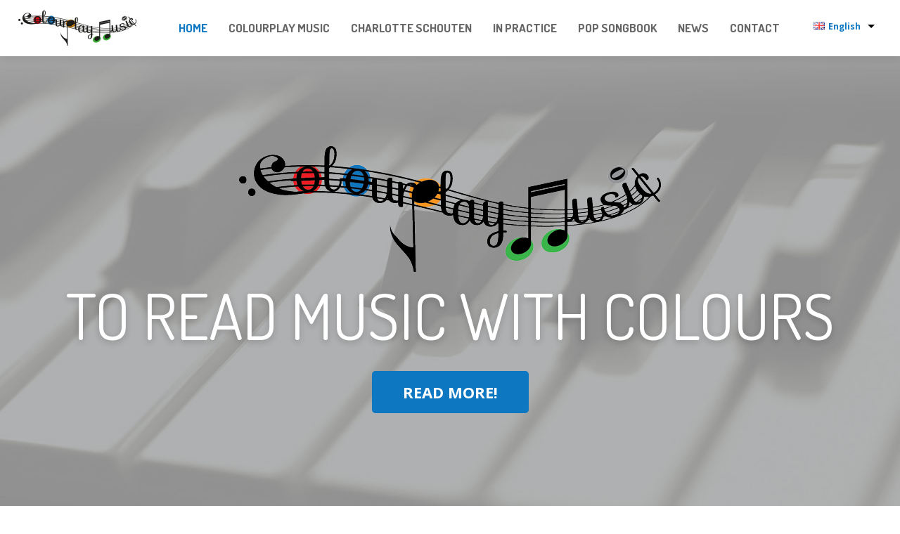

--- FILE ---
content_type: text/html; charset=UTF-8
request_url: https://colourplaymusic.com/home-eng/
body_size: 7095
content:
<!DOCTYPE HTML>
<html class="" lang="en-GB">
<head>
	<meta charset="UTF-8">
	<title>Colourplay Music</title>

	<meta name="viewport" content="width=device-width, initial-scale=1, maximum-scale=1">
	<link rel="shortcut icon" href="https://colourplaymusic.com/wp-content/uploads/2022/06/facolourmusic2.png">	<meta name='robots' content='max-image-preview:large' />
<link rel="alternate" href="https://colourplaymusic.com/home/" hreflang="nl" />
<link rel="alternate" href="https://colourplaymusic.com/home-eng/" hreflang="en" />
<link rel="alternate" href="https://colourplaymusic.com/" hreflang="x-default" />
<link rel='dns-prefetch' href='//fonts.googleapis.com' />
<link rel="alternate" type="application/rss+xml" title="Colourplay Music &raquo; Feed" href="https://colourplaymusic.com/language/en/feed/" />
<link rel="alternate" type="application/rss+xml" title="Colourplay Music &raquo; Comments Feed" href="https://colourplaymusic.com/language/en/comments/feed/" />
<link rel="alternate" type="application/rss+xml" title="Colourplay Music &raquo; Home Comments Feed" href="https://colourplaymusic.com/home-eng/feed/" />
<link rel="alternate" title="oEmbed (JSON)" type="application/json+oembed" href="https://colourplaymusic.com/wp-json/oembed/1.0/embed?url=https%3A%2F%2Fcolourplaymusic.com%2Fhome-eng%2F&#038;lang=en" />
<link rel="alternate" title="oEmbed (XML)" type="text/xml+oembed" href="https://colourplaymusic.com/wp-json/oembed/1.0/embed?url=https%3A%2F%2Fcolourplaymusic.com%2Fhome-eng%2F&#038;format=xml&#038;lang=en" />
<style id='wp-img-auto-sizes-contain-inline-css' type='text/css'>
img:is([sizes=auto i],[sizes^="auto," i]){contain-intrinsic-size:3000px 1500px}
/*# sourceURL=wp-img-auto-sizes-contain-inline-css */
</style>
<style id='wp-emoji-styles-inline-css' type='text/css'>

	img.wp-smiley, img.emoji {
		display: inline !important;
		border: none !important;
		box-shadow: none !important;
		height: 1em !important;
		width: 1em !important;
		margin: 0 0.07em !important;
		vertical-align: -0.1em !important;
		background: none !important;
		padding: 0 !important;
	}
/*# sourceURL=wp-emoji-styles-inline-css */
</style>
<style id='wp-block-library-inline-css' type='text/css'>
:root{--wp-block-synced-color:#7a00df;--wp-block-synced-color--rgb:122,0,223;--wp-bound-block-color:var(--wp-block-synced-color);--wp-editor-canvas-background:#ddd;--wp-admin-theme-color:#007cba;--wp-admin-theme-color--rgb:0,124,186;--wp-admin-theme-color-darker-10:#006ba1;--wp-admin-theme-color-darker-10--rgb:0,107,160.5;--wp-admin-theme-color-darker-20:#005a87;--wp-admin-theme-color-darker-20--rgb:0,90,135;--wp-admin-border-width-focus:2px}@media (min-resolution:192dpi){:root{--wp-admin-border-width-focus:1.5px}}.wp-element-button{cursor:pointer}:root .has-very-light-gray-background-color{background-color:#eee}:root .has-very-dark-gray-background-color{background-color:#313131}:root .has-very-light-gray-color{color:#eee}:root .has-very-dark-gray-color{color:#313131}:root .has-vivid-green-cyan-to-vivid-cyan-blue-gradient-background{background:linear-gradient(135deg,#00d084,#0693e3)}:root .has-purple-crush-gradient-background{background:linear-gradient(135deg,#34e2e4,#4721fb 50%,#ab1dfe)}:root .has-hazy-dawn-gradient-background{background:linear-gradient(135deg,#faaca8,#dad0ec)}:root .has-subdued-olive-gradient-background{background:linear-gradient(135deg,#fafae1,#67a671)}:root .has-atomic-cream-gradient-background{background:linear-gradient(135deg,#fdd79a,#004a59)}:root .has-nightshade-gradient-background{background:linear-gradient(135deg,#330968,#31cdcf)}:root .has-midnight-gradient-background{background:linear-gradient(135deg,#020381,#2874fc)}:root{--wp--preset--font-size--normal:16px;--wp--preset--font-size--huge:42px}.has-regular-font-size{font-size:1em}.has-larger-font-size{font-size:2.625em}.has-normal-font-size{font-size:var(--wp--preset--font-size--normal)}.has-huge-font-size{font-size:var(--wp--preset--font-size--huge)}.has-text-align-center{text-align:center}.has-text-align-left{text-align:left}.has-text-align-right{text-align:right}.has-fit-text{white-space:nowrap!important}#end-resizable-editor-section{display:none}.aligncenter{clear:both}.items-justified-left{justify-content:flex-start}.items-justified-center{justify-content:center}.items-justified-right{justify-content:flex-end}.items-justified-space-between{justify-content:space-between}.screen-reader-text{border:0;clip-path:inset(50%);height:1px;margin:-1px;overflow:hidden;padding:0;position:absolute;width:1px;word-wrap:normal!important}.screen-reader-text:focus{background-color:#ddd;clip-path:none;color:#444;display:block;font-size:1em;height:auto;left:5px;line-height:normal;padding:15px 23px 14px;text-decoration:none;top:5px;width:auto;z-index:100000}html :where(.has-border-color){border-style:solid}html :where([style*=border-top-color]){border-top-style:solid}html :where([style*=border-right-color]){border-right-style:solid}html :where([style*=border-bottom-color]){border-bottom-style:solid}html :where([style*=border-left-color]){border-left-style:solid}html :where([style*=border-width]){border-style:solid}html :where([style*=border-top-width]){border-top-style:solid}html :where([style*=border-right-width]){border-right-style:solid}html :where([style*=border-bottom-width]){border-bottom-style:solid}html :where([style*=border-left-width]){border-left-style:solid}html :where(img[class*=wp-image-]){height:auto;max-width:100%}:where(figure){margin:0 0 1em}html :where(.is-position-sticky){--wp-admin--admin-bar--position-offset:var(--wp-admin--admin-bar--height,0px)}@media screen and (max-width:600px){html :where(.is-position-sticky){--wp-admin--admin-bar--position-offset:0px}}

/*# sourceURL=wp-block-library-inline-css */
</style><style id='global-styles-inline-css' type='text/css'>
:root{--wp--preset--aspect-ratio--square: 1;--wp--preset--aspect-ratio--4-3: 4/3;--wp--preset--aspect-ratio--3-4: 3/4;--wp--preset--aspect-ratio--3-2: 3/2;--wp--preset--aspect-ratio--2-3: 2/3;--wp--preset--aspect-ratio--16-9: 16/9;--wp--preset--aspect-ratio--9-16: 9/16;--wp--preset--color--black: #000000;--wp--preset--color--cyan-bluish-gray: #abb8c3;--wp--preset--color--white: #ffffff;--wp--preset--color--pale-pink: #f78da7;--wp--preset--color--vivid-red: #cf2e2e;--wp--preset--color--luminous-vivid-orange: #ff6900;--wp--preset--color--luminous-vivid-amber: #fcb900;--wp--preset--color--light-green-cyan: #7bdcb5;--wp--preset--color--vivid-green-cyan: #00d084;--wp--preset--color--pale-cyan-blue: #8ed1fc;--wp--preset--color--vivid-cyan-blue: #0693e3;--wp--preset--color--vivid-purple: #9b51e0;--wp--preset--gradient--vivid-cyan-blue-to-vivid-purple: linear-gradient(135deg,rgb(6,147,227) 0%,rgb(155,81,224) 100%);--wp--preset--gradient--light-green-cyan-to-vivid-green-cyan: linear-gradient(135deg,rgb(122,220,180) 0%,rgb(0,208,130) 100%);--wp--preset--gradient--luminous-vivid-amber-to-luminous-vivid-orange: linear-gradient(135deg,rgb(252,185,0) 0%,rgb(255,105,0) 100%);--wp--preset--gradient--luminous-vivid-orange-to-vivid-red: linear-gradient(135deg,rgb(255,105,0) 0%,rgb(207,46,46) 100%);--wp--preset--gradient--very-light-gray-to-cyan-bluish-gray: linear-gradient(135deg,rgb(238,238,238) 0%,rgb(169,184,195) 100%);--wp--preset--gradient--cool-to-warm-spectrum: linear-gradient(135deg,rgb(74,234,220) 0%,rgb(151,120,209) 20%,rgb(207,42,186) 40%,rgb(238,44,130) 60%,rgb(251,105,98) 80%,rgb(254,248,76) 100%);--wp--preset--gradient--blush-light-purple: linear-gradient(135deg,rgb(255,206,236) 0%,rgb(152,150,240) 100%);--wp--preset--gradient--blush-bordeaux: linear-gradient(135deg,rgb(254,205,165) 0%,rgb(254,45,45) 50%,rgb(107,0,62) 100%);--wp--preset--gradient--luminous-dusk: linear-gradient(135deg,rgb(255,203,112) 0%,rgb(199,81,192) 50%,rgb(65,88,208) 100%);--wp--preset--gradient--pale-ocean: linear-gradient(135deg,rgb(255,245,203) 0%,rgb(182,227,212) 50%,rgb(51,167,181) 100%);--wp--preset--gradient--electric-grass: linear-gradient(135deg,rgb(202,248,128) 0%,rgb(113,206,126) 100%);--wp--preset--gradient--midnight: linear-gradient(135deg,rgb(2,3,129) 0%,rgb(40,116,252) 100%);--wp--preset--font-size--small: 13px;--wp--preset--font-size--medium: 20px;--wp--preset--font-size--large: 36px;--wp--preset--font-size--x-large: 42px;--wp--preset--spacing--20: 0.44rem;--wp--preset--spacing--30: 0.67rem;--wp--preset--spacing--40: 1rem;--wp--preset--spacing--50: 1.5rem;--wp--preset--spacing--60: 2.25rem;--wp--preset--spacing--70: 3.38rem;--wp--preset--spacing--80: 5.06rem;--wp--preset--shadow--natural: 6px 6px 9px rgba(0, 0, 0, 0.2);--wp--preset--shadow--deep: 12px 12px 50px rgba(0, 0, 0, 0.4);--wp--preset--shadow--sharp: 6px 6px 0px rgba(0, 0, 0, 0.2);--wp--preset--shadow--outlined: 6px 6px 0px -3px rgb(255, 255, 255), 6px 6px rgb(0, 0, 0);--wp--preset--shadow--crisp: 6px 6px 0px rgb(0, 0, 0);}:where(.is-layout-flex){gap: 0.5em;}:where(.is-layout-grid){gap: 0.5em;}body .is-layout-flex{display: flex;}.is-layout-flex{flex-wrap: wrap;align-items: center;}.is-layout-flex > :is(*, div){margin: 0;}body .is-layout-grid{display: grid;}.is-layout-grid > :is(*, div){margin: 0;}:where(.wp-block-columns.is-layout-flex){gap: 2em;}:where(.wp-block-columns.is-layout-grid){gap: 2em;}:where(.wp-block-post-template.is-layout-flex){gap: 1.25em;}:where(.wp-block-post-template.is-layout-grid){gap: 1.25em;}.has-black-color{color: var(--wp--preset--color--black) !important;}.has-cyan-bluish-gray-color{color: var(--wp--preset--color--cyan-bluish-gray) !important;}.has-white-color{color: var(--wp--preset--color--white) !important;}.has-pale-pink-color{color: var(--wp--preset--color--pale-pink) !important;}.has-vivid-red-color{color: var(--wp--preset--color--vivid-red) !important;}.has-luminous-vivid-orange-color{color: var(--wp--preset--color--luminous-vivid-orange) !important;}.has-luminous-vivid-amber-color{color: var(--wp--preset--color--luminous-vivid-amber) !important;}.has-light-green-cyan-color{color: var(--wp--preset--color--light-green-cyan) !important;}.has-vivid-green-cyan-color{color: var(--wp--preset--color--vivid-green-cyan) !important;}.has-pale-cyan-blue-color{color: var(--wp--preset--color--pale-cyan-blue) !important;}.has-vivid-cyan-blue-color{color: var(--wp--preset--color--vivid-cyan-blue) !important;}.has-vivid-purple-color{color: var(--wp--preset--color--vivid-purple) !important;}.has-black-background-color{background-color: var(--wp--preset--color--black) !important;}.has-cyan-bluish-gray-background-color{background-color: var(--wp--preset--color--cyan-bluish-gray) !important;}.has-white-background-color{background-color: var(--wp--preset--color--white) !important;}.has-pale-pink-background-color{background-color: var(--wp--preset--color--pale-pink) !important;}.has-vivid-red-background-color{background-color: var(--wp--preset--color--vivid-red) !important;}.has-luminous-vivid-orange-background-color{background-color: var(--wp--preset--color--luminous-vivid-orange) !important;}.has-luminous-vivid-amber-background-color{background-color: var(--wp--preset--color--luminous-vivid-amber) !important;}.has-light-green-cyan-background-color{background-color: var(--wp--preset--color--light-green-cyan) !important;}.has-vivid-green-cyan-background-color{background-color: var(--wp--preset--color--vivid-green-cyan) !important;}.has-pale-cyan-blue-background-color{background-color: var(--wp--preset--color--pale-cyan-blue) !important;}.has-vivid-cyan-blue-background-color{background-color: var(--wp--preset--color--vivid-cyan-blue) !important;}.has-vivid-purple-background-color{background-color: var(--wp--preset--color--vivid-purple) !important;}.has-black-border-color{border-color: var(--wp--preset--color--black) !important;}.has-cyan-bluish-gray-border-color{border-color: var(--wp--preset--color--cyan-bluish-gray) !important;}.has-white-border-color{border-color: var(--wp--preset--color--white) !important;}.has-pale-pink-border-color{border-color: var(--wp--preset--color--pale-pink) !important;}.has-vivid-red-border-color{border-color: var(--wp--preset--color--vivid-red) !important;}.has-luminous-vivid-orange-border-color{border-color: var(--wp--preset--color--luminous-vivid-orange) !important;}.has-luminous-vivid-amber-border-color{border-color: var(--wp--preset--color--luminous-vivid-amber) !important;}.has-light-green-cyan-border-color{border-color: var(--wp--preset--color--light-green-cyan) !important;}.has-vivid-green-cyan-border-color{border-color: var(--wp--preset--color--vivid-green-cyan) !important;}.has-pale-cyan-blue-border-color{border-color: var(--wp--preset--color--pale-cyan-blue) !important;}.has-vivid-cyan-blue-border-color{border-color: var(--wp--preset--color--vivid-cyan-blue) !important;}.has-vivid-purple-border-color{border-color: var(--wp--preset--color--vivid-purple) !important;}.has-vivid-cyan-blue-to-vivid-purple-gradient-background{background: var(--wp--preset--gradient--vivid-cyan-blue-to-vivid-purple) !important;}.has-light-green-cyan-to-vivid-green-cyan-gradient-background{background: var(--wp--preset--gradient--light-green-cyan-to-vivid-green-cyan) !important;}.has-luminous-vivid-amber-to-luminous-vivid-orange-gradient-background{background: var(--wp--preset--gradient--luminous-vivid-amber-to-luminous-vivid-orange) !important;}.has-luminous-vivid-orange-to-vivid-red-gradient-background{background: var(--wp--preset--gradient--luminous-vivid-orange-to-vivid-red) !important;}.has-very-light-gray-to-cyan-bluish-gray-gradient-background{background: var(--wp--preset--gradient--very-light-gray-to-cyan-bluish-gray) !important;}.has-cool-to-warm-spectrum-gradient-background{background: var(--wp--preset--gradient--cool-to-warm-spectrum) !important;}.has-blush-light-purple-gradient-background{background: var(--wp--preset--gradient--blush-light-purple) !important;}.has-blush-bordeaux-gradient-background{background: var(--wp--preset--gradient--blush-bordeaux) !important;}.has-luminous-dusk-gradient-background{background: var(--wp--preset--gradient--luminous-dusk) !important;}.has-pale-ocean-gradient-background{background: var(--wp--preset--gradient--pale-ocean) !important;}.has-electric-grass-gradient-background{background: var(--wp--preset--gradient--electric-grass) !important;}.has-midnight-gradient-background{background: var(--wp--preset--gradient--midnight) !important;}.has-small-font-size{font-size: var(--wp--preset--font-size--small) !important;}.has-medium-font-size{font-size: var(--wp--preset--font-size--medium) !important;}.has-large-font-size{font-size: var(--wp--preset--font-size--large) !important;}.has-x-large-font-size{font-size: var(--wp--preset--font-size--x-large) !important;}
/*# sourceURL=global-styles-inline-css */
</style>

<style id='classic-theme-styles-inline-css' type='text/css'>
/*! This file is auto-generated */
.wp-block-button__link{color:#fff;background-color:#32373c;border-radius:9999px;box-shadow:none;text-decoration:none;padding:calc(.667em + 2px) calc(1.333em + 2px);font-size:1.125em}.wp-block-file__button{background:#32373c;color:#fff;text-decoration:none}
/*# sourceURL=/wp-includes/css/classic-themes.min.css */
</style>
<link rel='stylesheet' id='us-font-1-css' href='https://fonts.googleapis.com/css?family=Dosis%3A400%2C700&#038;subset=latin&#038;ver=dce79cf217c0b7e3455c31f5a38e9f00' type='text/css' media='all' />
<link rel='stylesheet' id='us-font-2-css' href='https://fonts.googleapis.com/css?family=Open+Sans%3A400%2C700&#038;subset=latin&#038;ver=dce79cf217c0b7e3455c31f5a38e9f00' type='text/css' media='all' />
<link rel='stylesheet' id='us-motioncss-css' href='https://colourplaymusic.com/wp-content/themes/Corsa/css/motioncss.css?ver=1.0.1.' type='text/css' media='all' />
<link rel='stylesheet' id='us-motioncss-responsive-css' href='https://colourplaymusic.com/wp-content/themes/Corsa/css/motioncss-responsive.css?ver=1.0.1.' type='text/css' media='all' />
<link rel='stylesheet' id='us-font-awesome-css' href='https://colourplaymusic.com/wp-content/themes/Corsa/css/font-awesome.css?ver=4.3.0' type='text/css' media='all' />
<link rel='stylesheet' id='us-magnific-popup-css' href='https://colourplaymusic.com/wp-content/themes/Corsa/css/magnific-popup.css?ver=1' type='text/css' media='all' />
<link rel='stylesheet' id='us-fotorama-css' href='https://colourplaymusic.com/wp-content/themes/Corsa/css/fotorama.css?ver=1' type='text/css' media='all' />
<link rel='stylesheet' id='us-style-css' href='https://colourplaymusic.com/wp-content/themes/Corsa/css/style.css?ver=1.0.1.' type='text/css' media='all' />
<link rel='stylesheet' id='us-responsive-css' href='https://colourplaymusic.com/wp-content/themes/Corsa/css/responsive.css?ver=1.0.1.' type='text/css' media='all' />
<link rel='stylesheet' id='corsa-style-css' href='https://colourplaymusic.com/wp-content/themes/Corsa-child/style.css?ver=1.0.1.' type='text/css' media='all' />
<link rel='stylesheet' id='us_custom_css-css' href='https://colourplaymusic.com/wp-content/uploads/us_custom_css/us_corsa_custom_styles.css?ver=1.0.1.' type='text/css' media='all' />
<script type="text/javascript" src="https://colourplaymusic.com/wp-includes/js/jquery/jquery.min.js?ver=3.7.1" id="jquery-core-js"></script>
<script type="text/javascript" src="https://colourplaymusic.com/wp-includes/js/jquery/jquery-migrate.min.js?ver=3.4.1" id="jquery-migrate-js"></script>
<script type="text/javascript" src="https://colourplaymusic.com/wp-content/themes/Corsa/js/modernizr.js?ver=dce79cf217c0b7e3455c31f5a38e9f00" id="us-modernizr-js"></script>
<script type="text/javascript" src="https://colourplaymusic.com/wp-content/themes/Corsa/js/supersized.3.2.7.js?ver=dce79cf217c0b7e3455c31f5a38e9f00" id="us-supersized-js"></script>
<link rel="https://api.w.org/" href="https://colourplaymusic.com/wp-json/" /><link rel="alternate" title="JSON" type="application/json" href="https://colourplaymusic.com/wp-json/wp/v2/pages/192" /><link rel="EditURI" type="application/rsd+xml" title="RSD" href="https://colourplaymusic.com/xmlrpc.php?rsd" />

<link rel="canonical" href="https://colourplaymusic.com/home-eng/" />
<link rel='shortlink' href='https://colourplaymusic.com/' />
</head>
<body class="home wp-singular page-template page-template-page-home page-template-page-home-php page page-id-192 wp-theme-Corsa wp-child-theme-Corsa-child l-body hometype_fullscreen headertype_sticky headerpos_top">
<!-- HEADER -->
<div class="l-header full_width">
	<div class="l-header-h i-cf">

				<!-- logo -->
		<div class="w-logo">
			<a class="w-logo-link" href="#">
				<img class="w-logo-img" src="https://colourplaymusic.com/wp-content/uploads/2022/06/logoColourplay-Music-1.png"  alt="Colourplay Music" style="height:50px;">
				<span class="w-logo-title">Corsa</span>
			</a>
		</div>
				

		<!-- NAV -->
		<nav class="w-nav layout_hor touch_disabled">
			<div class="w-nav-control">
				<i class="fa fa-bars"></i>
			</div>
			<ul class="w-nav-list level_1">
				<li id="menu-item-209" class="menu-item menu-item-type-post_type menu-item-object-page menu-item-home current-menu-item page_item page-item-192 current_page_item w-nav-item level_1 menu-item-209"><a class="w-nav-anchor level_1"  href="https://colourplaymusic.com/home-eng/"><span class="w-nav-title">Home</span><span class="w-nav-arrow"></span></a></li>
<li id="menu-item-208" class="menu-item menu-item-type-post_type menu-item-object-page w-nav-item level_1 menu-item-208"><a class="w-nav-anchor level_1"  href="https://colourplaymusic.com/about-colourplay/"><span class="w-nav-title">Colourplay Music</span><span class="w-nav-arrow"></span></a></li>
<li id="menu-item-207" class="menu-item menu-item-type-post_type menu-item-object-page w-nav-item level_1 menu-item-207"><a class="w-nav-anchor level_1"  href="https://colourplaymusic.com/about-charlotte-schouten/"><span class="w-nav-title">Charlotte Schouten</span><span class="w-nav-arrow"></span></a></li>
<li id="menu-item-206" class="menu-item menu-item-type-post_type menu-item-object-page w-nav-item level_1 menu-item-206"><a class="w-nav-anchor level_1"  href="https://colourplaymusic.com/how-to-use-colourplay/"><span class="w-nav-title">In practice</span><span class="w-nav-arrow"></span></a></li>
<li id="menu-item-213" class="menu-item menu-item-type-post_type menu-item-object-page w-nav-item level_1 menu-item-213"><a class="w-nav-anchor level_1"  href="https://colourplaymusic.com/pop-songbook/"><span class="w-nav-title">Pop songbook</span><span class="w-nav-arrow"></span></a></li>
<li id="menu-item-454" class="menu-item menu-item-type-post_type menu-item-object-page w-nav-item level_1 menu-item-454"><a class="w-nav-anchor level_1"  href="https://colourplaymusic.com/blog-english/"><span class="w-nav-title">News</span><span class="w-nav-arrow"></span></a></li>
<li id="menu-item-217" class="menu-item menu-item-type-post_type menu-item-object-page w-nav-item level_1 menu-item-217"><a class="w-nav-anchor level_1"  href="https://colourplaymusic.com/en-contact/"><span class="w-nav-title">Contact</span><span class="w-nav-arrow"></span></a></li>
			</ul>
		</nav>
		<!-- /NAV -->
	
		<div style="float:right;width:130px;">
			<select name="colourplay_lang_choice" id="colourplay_lang_choice">
																		<option value="https://colourplaymusic.com/home/" data-imagesrc="https://colourplaymusic.com/wp-content/plugins/polylang/flags/nl.png" > Nederlands <img src="https://colourplaymusic.com/wp-content/plugins/polylang/flags/nl.png" /></option>
												<option value="https://colourplaymusic.com/home-eng/" data-imagesrc="https://colourplaymusic.com/wp-content/plugins/polylang/flags/gb.png" selected = "selected"> English <img src="https://colourplaymusic.com/wp-content/plugins/polylang/flags/gb.png" /></option>
											</select>
		</div>

	</div>
</div>
<!-- /HEADER -->

<!-- MAIN -->
<div class="l-main align_center">
<section id="home-eng" class="l-section">
	<div class="l-subsection color_dark with_parallax" style="background-image: url(https://www.colourplaymusic.com/wp-content/uploads/2015/04/achtergrond_cpm_wit.jpg)"><div class="l-subsection-h g-html i-cf">
<h1 class="home-heading">
<img decoding="async" src="https://www.colourplaymusic.com/wp-content/uploads/2015/04/colourplay_music_logo.png" /><br />
<span class="home-heading-line type_white">TO READ MUSIC WITH COLOURS</span>
</h1>
<a href="https://www.colourplaymusic.com/?page_id=194" class="g-btn color_primary size_big"><span>Read more!</span></a>
</div></div></section>
</div>
<!-- /MAIN -->

<!-- FOOTER -->
<div class="l-footer">

		<!-- subfooter: top -->
	<div class="l-subfooter at_top">
		<div class="l-subfooter-h i-cf g-cols offset_default">

			<div class="one-third">
				<div id="text-4" class="widget widget_text"><h5>In het kort</h5>			<div class="textwidget">Colourplay Music© is een muzieknotatie uitgebeeld in kleur. Er is geen vertaalslag nodig om van lezen tot spelen te komen.</div>
		</div>			</div>

			<div class="one-third">
				<div id="text-3" class="widget widget_text"><h5>Contact</h5>			<div class="textwidget"><p><strong>Colourplay Music©</strong><br />
onderdeel van Gitaar Centrum Amstelland</p>
<p>Marshallsingel 39</p>
<div>1187 LG Amstelveen</div>
<p>K.v.K.: 34371688</p>
</div>
		</div>			</div>

			<div class="one-third">
				<div id="text-2" class="widget widget_text">			<div class="textwidget"><p><img decoding="async" src="https://colourplaymusic.com/wp-content/uploads/2016/04/Colourplay-Music-Logo-witdef.png" alt="Colourplay Music" /></p>
</div>
		</div>			</div>

		</div>
	</div>
	
	<!-- subfooter -->
	<div class="l-subfooter at_bottom">
		<div class="l-subfooter-h i-cf">
					<div class="w-socials">
				<div class="w-socials-list">
				
<div class="w-socials-item facebook">
					<a class="w-socials-item-link" target="_blank" href="https://www.facebook.com/gitaarcentrum.amstelland">
						<i class="fa fa-facebook"></i>
					</a>
					<div class="w-socials-item-popup">
						<div class="w-socials-item-popup-h">
							<span class="w-socials-item-popup-text">Facebook</span>
						</div>
					</div>
					</div>
				</div>
			</div>
					<div class="w-copyright">Copyright 2016 Colourplay Music©</div>

		</div>
	</div>

</div>
<!-- /FOOTER -->

<a class="w-toplink" href="#"><i class="fa fa-chevron-up"></i></a>

<script>
	window.ajaxURL = 'https://colourplaymusic.com/wp-admin/admin-ajax.php';
	window.nameFieldError = "U bent uw naam vergeten in te vullen";
	window.emailFieldError = "Vult u hier uw e-mail adres in";
	window.phoneFieldError = "Vult u hier uw telefoonnummer in";
	window.messageFieldError = "Vult u hier uw bericht in";
	window.messageFormSuccess = "Hartelijk dank. Uw e-mail bericht is verstuurd!";
	window.mobileNavWidth = "1024";	window.defaultLogoHeight = "50";	window.mobileLogoHeight = "30";		window.headerMenuTogglable = 0;
	</script>
<script type="speculationrules">
{"prefetch":[{"source":"document","where":{"and":[{"href_matches":"/*"},{"not":{"href_matches":["/wp-*.php","/wp-admin/*","/wp-content/uploads/*","/wp-content/*","/wp-content/plugins/*","/wp-content/themes/Corsa-child/*","/wp-content/themes/Corsa/*","/*\\?(.+)"]}},{"not":{"selector_matches":"a[rel~=\"nofollow\"]"}},{"not":{"selector_matches":".no-prefetch, .no-prefetch a"}}]},"eagerness":"conservative"}]}
</script>
<script type="text/javascript" src="https://colourplaymusic.com/wp-content/themes/Corsa/js/jquery.ddslick.min.js?ver=dce79cf217c0b7e3455c31f5a38e9f00" id="us-ddsticky-js"></script>
<script type="text/javascript" src="https://colourplaymusic.com/wp-content/themes/Corsa/js/jquery.easing.min.js?ver=dce79cf217c0b7e3455c31f5a38e9f00" id="us-jquery-easing-js"></script>
<script type="text/javascript" src="https://colourplaymusic.com/wp-content/themes/Corsa/js/jquery.magnific-popup.js?ver=dce79cf217c0b7e3455c31f5a38e9f00" id="us-magnific-popup-js"></script>
<script type="text/javascript" src="https://colourplaymusic.com/wp-content/themes/Corsa/js/supersized.shutter.js?ver=dce79cf217c0b7e3455c31f5a38e9f00" id="us-supersized-shutter-js"></script>
<script type="text/javascript" src="https://colourplaymusic.com/wp-content/themes/Corsa/js/waypoints.min.js?ver=dce79cf217c0b7e3455c31f5a38e9f00" id="us-waypoints-js"></script>
<script type="text/javascript" src="https://colourplaymusic.com/wp-content/themes/Corsa/js/imagesloaded.js?ver=dce79cf217c0b7e3455c31f5a38e9f00" id="us-imagesloaded-js"></script>
<script type="text/javascript" src="https://colourplaymusic.com/wp-content/themes/Corsa/js/plugins.js?ver=1.0.1." id="us-plugins-js"></script>
<script type="text/javascript" src="https://colourplaymusic.com/wp-content/themes/Corsa/js/us.widgets.js?ver=1.0.1." id="us-widgets-js"></script>
<script type="text/javascript" src="https://colourplaymusic.com/wp-includes/js/comment-reply.min.js?ver=dce79cf217c0b7e3455c31f5a38e9f00" id="comment-reply-js" async="async" data-wp-strategy="async" fetchpriority="low"></script>
<script type="text/javascript" src="https://colourplaymusic.com/wp-content/themes/Corsa/js/jquery.parallax.js?ver=1.0.1." id="us-parallax-js"></script>
<script id="wp-emoji-settings" type="application/json">
{"baseUrl":"https://s.w.org/images/core/emoji/17.0.2/72x72/","ext":".png","svgUrl":"https://s.w.org/images/core/emoji/17.0.2/svg/","svgExt":".svg","source":{"concatemoji":"https://colourplaymusic.com/wp-includes/js/wp-emoji-release.min.js?ver=dce79cf217c0b7e3455c31f5a38e9f00"}}
</script>
<script type="module">
/* <![CDATA[ */
/*! This file is auto-generated */
const a=JSON.parse(document.getElementById("wp-emoji-settings").textContent),o=(window._wpemojiSettings=a,"wpEmojiSettingsSupports"),s=["flag","emoji"];function i(e){try{var t={supportTests:e,timestamp:(new Date).valueOf()};sessionStorage.setItem(o,JSON.stringify(t))}catch(e){}}function c(e,t,n){e.clearRect(0,0,e.canvas.width,e.canvas.height),e.fillText(t,0,0);t=new Uint32Array(e.getImageData(0,0,e.canvas.width,e.canvas.height).data);e.clearRect(0,0,e.canvas.width,e.canvas.height),e.fillText(n,0,0);const a=new Uint32Array(e.getImageData(0,0,e.canvas.width,e.canvas.height).data);return t.every((e,t)=>e===a[t])}function p(e,t){e.clearRect(0,0,e.canvas.width,e.canvas.height),e.fillText(t,0,0);var n=e.getImageData(16,16,1,1);for(let e=0;e<n.data.length;e++)if(0!==n.data[e])return!1;return!0}function u(e,t,n,a){switch(t){case"flag":return n(e,"\ud83c\udff3\ufe0f\u200d\u26a7\ufe0f","\ud83c\udff3\ufe0f\u200b\u26a7\ufe0f")?!1:!n(e,"\ud83c\udde8\ud83c\uddf6","\ud83c\udde8\u200b\ud83c\uddf6")&&!n(e,"\ud83c\udff4\udb40\udc67\udb40\udc62\udb40\udc65\udb40\udc6e\udb40\udc67\udb40\udc7f","\ud83c\udff4\u200b\udb40\udc67\u200b\udb40\udc62\u200b\udb40\udc65\u200b\udb40\udc6e\u200b\udb40\udc67\u200b\udb40\udc7f");case"emoji":return!a(e,"\ud83e\u1fac8")}return!1}function f(e,t,n,a){let r;const o=(r="undefined"!=typeof WorkerGlobalScope&&self instanceof WorkerGlobalScope?new OffscreenCanvas(300,150):document.createElement("canvas")).getContext("2d",{willReadFrequently:!0}),s=(o.textBaseline="top",o.font="600 32px Arial",{});return e.forEach(e=>{s[e]=t(o,e,n,a)}),s}function r(e){var t=document.createElement("script");t.src=e,t.defer=!0,document.head.appendChild(t)}a.supports={everything:!0,everythingExceptFlag:!0},new Promise(t=>{let n=function(){try{var e=JSON.parse(sessionStorage.getItem(o));if("object"==typeof e&&"number"==typeof e.timestamp&&(new Date).valueOf()<e.timestamp+604800&&"object"==typeof e.supportTests)return e.supportTests}catch(e){}return null}();if(!n){if("undefined"!=typeof Worker&&"undefined"!=typeof OffscreenCanvas&&"undefined"!=typeof URL&&URL.createObjectURL&&"undefined"!=typeof Blob)try{var e="postMessage("+f.toString()+"("+[JSON.stringify(s),u.toString(),c.toString(),p.toString()].join(",")+"));",a=new Blob([e],{type:"text/javascript"});const r=new Worker(URL.createObjectURL(a),{name:"wpTestEmojiSupports"});return void(r.onmessage=e=>{i(n=e.data),r.terminate(),t(n)})}catch(e){}i(n=f(s,u,c,p))}t(n)}).then(e=>{for(const n in e)a.supports[n]=e[n],a.supports.everything=a.supports.everything&&a.supports[n],"flag"!==n&&(a.supports.everythingExceptFlag=a.supports.everythingExceptFlag&&a.supports[n]);var t;a.supports.everythingExceptFlag=a.supports.everythingExceptFlag&&!a.supports.flag,a.supports.everything||((t=a.source||{}).concatemoji?r(t.concatemoji):t.wpemoji&&t.twemoji&&(r(t.twemoji),r(t.wpemoji)))});
//# sourceURL=https://colourplaymusic.com/wp-includes/js/wp-emoji-loader.min.js
/* ]]> */
</script>
</body>
</html>


--- FILE ---
content_type: text/css
request_url: https://colourplaymusic.com/wp-content/themes/Corsa/css/style.css?ver=1.0.1.
body_size: 12394
content:
/*
----------------------------------------------------------------

CORSA basic styles

Copyright 2014 UpSolution
http://us-themes.com/

NOTE: DO NOT EDIT THIS FILE!
THIS FILE IS REPLACED DURING AUTO-UPDATES
AND ANY CHANGES MADE HERE WILL BE OVERWRITTEN.

----------------------------------------------------------------
*/

html { 
	height: auto;
	}

a {
	color: #c20; /* variable */
	text-decoration: none;
	-webkit-transition: all 0.3s;
	        transition: all 0.3s;
	}

::-moz-selection {
	background-color: rgba(0,0,0,0.5);
	color: #fff;
	}
::selection {
	background-color: rgba(0,0,0,0.5);
	color: #fff;
	}


/* ====================================
====== MAIN GRID ======================
==================================== */

.l-body {
	height: auto;
	min-width: 1200px;
	}
	
/* Preloader Screen */
.l-preloader {
	position: fixed;
	top: 0;
	left: 0;
	height: 100%;
	width: 100%;
	z-index: 333;
	overflow: hidden;
	background-color: #fff; /* variable */
	color: #444; /* variable */
	}
	.l-preloader-bar {
		position: absolute;
		top: 0;
		left: 0;
		height: 0;
		width: 100%;
		background-color: #f2f2f2; /* variable */
		}
	.l-preloader-counter {
		position: absolute;
		top: 50%;
		left: 50%;
		font-size: 60px;
		font-family: 'Dosis';
		text-align: center;
		line-height: 100px;
		height: 100px;
		width: 200px;
		margin: -50px 0 0 -100px;
		color: #444; /* variable */
		}
	.l-preloader-spinner {
		position: absolute;
		top: 50%;
		left: 50%;
		text-align: center;
		font-size: 32px;
		line-height: 60px;
		height: 60px;
		width: 60px;
		margin: -30px 0 0 -30px;
		background-color: inherit;
		color: inherit;
		}
		
/* Header */
.l-header {
	font-size: 0;
	text-align: right;
	line-height: 80px;
	width: 100%;
	z-index: 2;
	box-shadow: 0 4px 10px rgba(0,0,0,0.07);
	background-color: #fff; /* variable */
	color: #666; /* variable */
	}
.no_logo .l-header {
	text-align: center;
	}
.l-body.headertype_sticky .l-header {
	position: absolute;
	}
.l-body.headertype_sticky .l-header.fixed,
.l-body.headertype_sticky.headerpos_top .l-header {
	position: fixed;
	top: 0;
	}
	.l-header-h {
		position: relative;
		margin: 0 auto;
		height: 100%;
		width: 96%;
		max-width: 1140px;
		}
	.l-header.full_width .l-header-h {
		max-width: none;
		}
.no-responsive .l-header {
	position: static !important;
	}

/* Footer */
.l-footer {
	left: 0;
	right: 0;
	bottom: 0;
	min-height: 70px;
	overflow-y: auto;
	background-color: #333; /* variable */
	color: #999; /* variable */
	}
	.l-footer a {
		color: #c20; /* variable */
		}
		.no-touch .l-footer a:hover {
			color: #fff; /* variable */
			border-bottom: 1px solid;
			}
	.l-footer p {
		font-size: 14px;
		line-height: 22px;
		margin-bottom: 20px;
		}
	.l-footer p:last-child {
		margin-bottom: 0;
		}
	.l-subfooter {
		width: 96%;
		max-width: 1140px;
		}
	.l-subfooter.at_top {
		padding: 40px 0;
		border-bottom: 1px solid #444; /* variable */
		}
	.l-subfooter.at_bottom {
		padding: 10px 0;
		text-align: center;
		}
		.l-footer .widget {
			margin-bottom: 35px;
			}
		.l-footer .widget:last-child {
			margin-bottom: 0;
			}
		
/* Sections */
.l-main {
	margin-bottom: 70px; /* min height of footer */
	box-shadow: 0 4px 8px rgba(0,0,0,0.1);
	z-index: 1;
	}
.page-template-page-home-php .l-main.align_center {
	text-align: center;
	}
.no-responsive .l-main {
	margin-bottom: 0 !important;
	}
	.l-section {
		overflow: auto; /* to disable .l-subsection margin overlapping */
		background-color: #fff; /* variable */
		color: #444; /* variable */
		}
	.no-responsive .l-section:first-child {
		margin-top: 0 !important;
		}
		.l-subsection {
			position: relative;
			padding: 60px 0;
			background-position: center center;
			background-size: cover;
			}
		.no-touch .l-subsection {
			background-attachment: fixed;
			}
			.l-subsection-h {
				position: relative;
				z-index: 2;
				margin: 0 auto;
				width: 96%;
				max-width: 1140px;
				}
		/* FULL: width */
		.l-subsection.full_width .l-subsection-h {
			width: 100%;
			max-width: 100%;
			}
		/* FULL: height */
		.l-subsection.full_height {
			padding: 0;
			}
		/* WITH: parallax */
		.l-subsection.with_parallax {
			overflow: hidden;
			}
		/* WITH: video */
		.l-subsection.with_video {
			overflow: hidden;
			}
		.no-touch .l-subsection.with_video {
			background-attachment: scroll;
			}
			.l-subsection.with_video .video-background {
				display: block;
				}
			.video-background {
				display: none;
				position: absolute;
				left: 0;
				top: 0;
				width: 100%;
				height: 100%;
				z-index: 1;
				}
			.video-preload,
			.video-background video {
				display: none;
				}
/* HOMETYPE: fullscreen */
.l-body.hometype_fullscreen .l-section:first-child .l-subsection {
	height: 100%;
	min-height: inherit;
	width: 100%;
	padding: 0;
	overflow: hidden;
	}
	.l-body.hometype_fullscreen .l-section:first-child .l-subsection-h {
		max-width: 100%;
		width: 100%;
		}

/* COLOR: dark */
.l-subsection.color_dark {
	background-color: #000;
	color: #fff;
	}
	.l-subsection.color_dark:after {
		display: block;
		content: '';
		position: absolute;
		top: 0;
		left: 0;
		height: 100%;
		width: 100%;
		z-index: 1;
		background-color: rgba(0,0,0,0.3);
		}
	.no-touch .l-subsection.color_dark a:hover {
		color: #fff;
		}
	.l-subsection.color_dark .g-hr-h:before,
	.l-subsection.color_dark .g-hr-h:after {
		background-color: #fff;
		background-color: rgba(255,255,255,0.5);
		}
		.l-subsection.color_dark .g-hr-h i {
			color: #fff;
			color: rgba(255,255,255,0.5);
			}
	.l-subsection.color_dark .w-iconbox .w-iconbox-title {
		color: #fff;
		}
		
/* COLOR: primary */
.l-subsection.color_primary,
.w-actionbox.color_primary {
	background-color: #c20; /* variable */
	color: #fff;
	}
	.color_primary a {
		color: #fff;
		}
		.no-touch .color_primary a:hover {
			color: #fff;
			}
	.l-subsection.color_primary .g-hr-h:before,
	.l-subsection.color_primary .g-hr-h:after {
		background-color: #fff;
		background-color: rgba(255,255,255,0.5);
		}
		.l-subsection.color_primary .g-hr-h i {
			color: #fff;
			color: rgba(255,255,255,0.5);
			}
	.color_primary .g-btn.color_primary {
		background-color: #fff;
		color: #333;
		}
		
/* COLOR: alternate */
.l-subsection.color_alternate {
	background-color: #f2f2f2; /* variable */
	}
	

/* ====================================
====== TYPOGRAPHY =====================
==================================== */

/* Main font */
body {
	font: 16px/26px 'PT Sans', sans-serif;
	}

/* Headings */
h1 {
	font: 54px/1.3 'Dosis';
	}
h2 {
	font: 44px/1.4 'Dosis';
	}
h3 {
	font: 36px/1.4 'Dosis';
	}
h4 {
	font: 30px/1.4 'Dosis';
	}
h5 {
	font: 24px/1.4 'Dosis';
	}
h6 {
	font: 20px/1.4 'Dosis';
	}
h1, h2, h3, h4, h5, h6 {
	margin-bottom: 22px;
	text-transform: uppercase;
	}
	
/* home heading */
h1.home-heading {
	font-size: 90px;
	line-height: 1;
	text-align: center;
	text-shadow: 0 3px 10px rgba(0,0,0,0.2);
	}
	.home-heading-line {
		display: inline-block;
		vertical-align: top;
		margin: 0 -0.1em;
		padding: 0.5% 1.1% 0.6%;
		color: #fff;
		}
	/* TYPE: black */
	.home-heading-line.type_black {
		color: #111;
		}
	/* TYPE: primary */
	.home-heading-line.type_primary {
		color: #c20; /* variable */
		}
	/* TYPE: secondary */
	.home-heading-line.type_secondary {
		color: #8c0; /* variable */
		}
	/* TYPE: primary bg */
	.home-heading-line.type_primary_bg {
		background-color: #c20; /* variable */
		color: #fff;
		}
	/* TYPE: secondary bg */
	.home-heading-line.type_secondary_bg {
		background-color: #8c0; /* variable */
		color: #fff;
		}
	/* TYPE: dark bg */
	.home-heading-line.type_dark_bg {
		background-color: #111;
		background-color: rgba(0,0,0,0.5);
		color: #fff;
		}
	/* TYPE: light bg */
	.home-heading-line.type_light_bg {
		background-color: #fff;
		background-color: rgba(255,255,255,0.5);
		color: #111;
		}
		
/* Paragraph */
.g-html p {
	margin-bottom: 26px;
	}
	.g-html .g-cols > div > p:last-child {
		margin-bottom: 0;
		}
	.g-html p.size_big {
		font-size: 1.2em;
		line-height: 1.6;
		}
	.g-html p.subtitle {
		font-size: 1.3em;
		line-height: 1.4;
		margin-bottom: 5px;
		text-transform: uppercase;
		}
	.no-touch .g-html p a:hover {
		border-bottom: 1px solid;
		}

/* Lists */
.g-html ul,
.g-html ol {
	margin-bottom: 26px;
	}
	.no-touch .g-html li a:hover {
		border-bottom: 1px solid;
		}

/* Address */
.g-html address {
	margin-bottom: 26px;
	}
	
/* Preformat */
.g-html pre {
	font-size: 13px;
	line-height: 20px;
	padding: 10px 15px;
	margin-bottom: 26px;
	border-radius: 5px;
	background-color: #333;
	background-color: rgba(0,0,0,0.8);
	color: #fff;
	}
	
/* Blockquote */
.g-html blockquote {
	font-size: 18px;
	line-height: 28px;
	padding: 2px 0 2px 30px;
	margin-bottom: 26px;
	border-left: 5px solid #c20;
	}
	
	
/* ====================================
====== BASIC ELEMENTS =================
==================================== */

/* Image */
.g-html img + h1,
.g-html img + h2,
.g-html img + h3,
.g-html img + h4,
.g-html img + h5,
.g-html img + h6,
.g-html img + ol,
.g-html img + ul,
.g-html img + p {
	margin-top: 26px;
	}
.g-html img.alignleft {
	display: inline;
	float: left;
	margin-right: 30px;
	margin-bottom: 30px;
	}
.g-html img.alignright {
	display: inline;
	float: right;
	margin-left: 30px;
	margin-bottom: 30px;
	}
.g-html img.aligncenter {
	clear: both;
	margin-left: auto;
	margin-right: auto;
	}
	.no-touch .g-html a.image-link:hover {
		border-bottom: none !important;
		}
		.g-html a.image-link img {
			-webkit-transition: opacity 0.3s;
					transition: opacity 0.3s;
			}
		.no-touch .g-html a.image-link:hover img {
			opacity: 0.8;
			}
		
/* Separator */
.g-hr {
	position: relative;
	font-size: 0;
	text-align: center;
	height: 24px;
	margin: 2% 0;
	width: 100%;
	padding: 2px 0;
	overflow: hidden;
	clear: both;
	}
	.g-hr-h:before,
	.g-hr-h:after {
		display: inline-block;
		content: "";
		height: 1px;
		width: 50%;
		margin-top: 9px;
		vertical-align: top;
		position: relative;
		background-color: #e8e8e8; /* variable */
		}
	.g-hr-h:before {
		left: -13px;
		margin-left: -50%;
		}
	.g-hr-h:after {
		left: 13px;
		margin-right: -50%;
		}
		.g-hr-h i {
			font-size: 16px;
			line-height: 20px;
			height: 20px;
			width: 20px;
			vertical-align: top;
			text-align: center;
			color: #e8e8e8; /* variable */
			}
	/* SIZE: small */
	.g-hr.size_small {
		margin: 1% 0;
		}
	/* SIZE: big */
	.g-hr.size_big {
		margin: 3% 0;
		}
	/* TYPE: short */
	.g-hr.type_short {
		width: 30%;
		margin-left: auto;
		margin-right: auto;
		}
	/* TYPE: simple */
	.g-hr.type_simple .g-hr-h:before {
		left: 0;
		margin-left: 0;
		width: 100%;
		}
	.g-hr.type_simple .g-hr-h:after,
	.g-hr.type_simple .g-hr-h i {
		display: none;
		}
	/* TYPE: invisible */
	.g-hr.type_invisible {
		height: 0;
		padding: 0;
		}
	
/* Form inputs */
input[type="text"],
input[type="password"],
input[type="email"],
input[type="url"],
input[type="tel"],
input[type="number"],
input[type="date"],
textarea,
select {
	border: none;
	font-size: 16px;
	height: 42px;
	padding: 10px;
	border-radius: 5px;
	border-top: 1px solid rgba(0,0,0,0.08);
	box-shadow: 0 0 0 2px rgba(0,0,0,0);
	-webkit-transition: box-shadow 0.3s;
			transition: box-shadow 0.3s;
	background-color: #f2f2f2; /* variable */
	}
textarea {
	height: 150px;
	line-height: 24px;
	}
	input[type="text"]:focus,
	input[type="password"]:focus,
	input[type="email"]:focus,
	input[type="url"]:focus,
	input[type="tel"]:focus,
	input[type="number"]:focus,
	input[type="date"]:focus,
	textarea:focus,
	select:focus {
		border-color: transparent;
		box-shadow: 0 0 0 2px #999;
		}

/* Buttons */
.g-btn,
button,
input[type="submit"] {
	font-size: 18px;
	font-weight: 700;
	line-height: 24px;
	text-transform: uppercase;
	padding: 13px 40px;
	margin: 4px 0;
	border: none !important;
	border-radius: 5px;
	overflow: hidden;
	-webkit-transition: background-color 0.3s, color 0.3s;
			transition: background-color 0.3s, color 0.3s;
	}
	.g-btn i {
		margin: 0 14px 0 -2px;
		position: relative;
		z-index: 1;
		}
	.g-btn span {
		position: relative;
		z-index: 1;
		}
	.no-touch .g-btn:after {
		display: block;
		content: "";
		position: absolute;
		top: 0;
		left: 0;
		right: 0;
		height: 0;
		z-index: 0;
		-webkit-transition: height 0.3s;
				transition: height 0.3s;
		}
		.no-touch .g-btn:hover:after {
			height: 100%;
			}
	/* TYPE: default */
	.g-btn.color_default {
		background-color: #e8e8e8; /* variable */
		color: #444; /* variable */
		}
		.no-touch .g-btn.color_default:after {
			background-color: #8c0; /* variable */
			}
		.no-touch .g-btn.color_default:hover {
			color: #fff;
			}
	/* TYPE: primary */
	.g-btn.color_primary,
	input[type="submit"] {
		background-color: #c20; /* variable */
		color: #fff;
		}
		.no-touch .g-btn.color_primary:after,
		.no-touch input[type="submit"]:hover {
			background-color: #8c0; /* variable */
			}
		.no-touch .g-btn.color_primary:hover,
		.no-touch input[type="submit"]:hover {
			color: #fff;
			}
	/* TYPE: secondary */
	.g-btn.color_secondary {
		background-color: #8c0; /* variable */
		color: #fff;
		}
		.no-touch .g-btn.color_secondary:after {
			background-color: #c20; /* variable */
			}
		.no-touch .g-btn.color_secondary:hover {
			color: #fff;
			}
	/* SIZE: small */
	.g-btn.size_small,
	input.g-btn.size_small,
	button.g-btn.size_small {
		font-size: 14px;
		line-height: 20px;
		padding: 10px 30px;
		}
	/* SIZE: big */
	.g-btn.size_big,
	input.g-btn.size_big,
	button.g-btn.size_big {
		font-size: 22px;
		line-height: 32px;
		padding: 14px 44px;
		}
		
/* Alerts */
.g-alert {
	border-radius: 5px;
	}
	.g-alert-close {
		font-size: 20px;
		opacity: 0.3;
		-webkit-transition: opacity 0.3s;
				transition: opacity 0.3s;
		}
	.no-touch .g-alert-close:hover {
		opacity: 1;
		}
	.g-alert-body > p:last-child {
		margin-bottom: 0;
		}

/* Pagination */
.g-pagination {
	text-align: center;
	padding: 30px;
	}
	.g-pagination-item {
		display: inline-block;
		vertical-align: top;
		text-align: center;
		font-size: 20px;
		line-height: 50px;
		height: 50px;
		width: 50px;
		margin: 0 3px;
		border-radius: 50%;
		background-color: #f2f2f2; /* variable */
		color: inherit;
		}
		.g-pagination-item.to_prev,
		.g-pagination-item.to_next {
			font-size: 16px;
			}
		.no-touch a.g-pagination-item:hover {
			background-color: #8c0; /* variable */
			color: #fff;
			}
		.g-pagination-item.active {
			font-weight: 700;
			background-color: #c20; /* variable */
			color: #fff;
			}
		.g-pagination-item.disabled {
			display: none;
			}


/* ====================================
====== WIDGETS ========================
==================================== */

/* w-actionbox */
.w-actionbox {
	padding: 3%;
	border-radius: 5px;
	background-color: #f2f2f2; /* variable */
	}
	.no-touch .w-actionbox-text a:hover {
		border-bottom: 1px solid;
		}
	.w-actionbox-text h3 + p {
		margin: 12px 0 0;
		}
	.w-actionbox-button.g-btn {
		margin: 0;
		}
.w-actionbox.color_primary {
	background-color: #c20; /* variable */
	color: #fff;
	}
.w-actionbox.color_secondary {
	background-color: #666; /* variable */
	color: #fff;
	}


/* w-blog */
.w-blog-list {
	border-bottom: 2px solid #e8e8e8; /* variable */
	}
	.w-blog-entry {
		text-align: left;
		margin: 0;
		padding-right: 3%;
		border-top: 2px solid #e8e8e8; /* variable */
		-webkit-transition: background-color 0.3s;
				transition: background-color 0.3s;
		}
		.no-touch .w-blog-entry:hover {
			background-color: #f2f2f2; /* variable */
			}
		.w-blog-entry-h {
			min-height: 100px;
			position: relative;
			overflow: hidden;
			padding-bottom: 3%;
			}
			.w-blog.imgpos_atleft .w-blog-entry-preview {
				float: none;
				position: absolute;
				top: 0;
				left: 0;
				z-index: 1;
				}
			.w-blog.imgpos_atleft .w-blog-entry-title {
				font-size: 24px;
				line-height: 34px;
				font-weight: 700;
				margin-left: 30%;
				margin-bottom: 1.5%;
				padding: 25px 0 0 35px;
				}
			.w-blog.imgpos_atleft .w-blog-entry-body {
				margin-left: 30%;
				padding-left: 35px;
				}
				.w-blog.imgpos_atleft .w-blog-meta-date {
					position: absolute;
					top: 20px;
					left: 20px;
					width: 60px;
					margin: 0;
					text-align: center;
					text-transform: uppercase;
					z-index: 2;
					border-radius: 3px;
					box-shadow: 0 1px 2px rgba(0,0,0,0.05);
					background-color: #fff;
					color: #333;
					}
					.w-blog-meta-date-month {
						display: block;
						font-size: 16px;
						line-height: 20px;
						padding-top: 6px;
						}
					.w-blog-meta-date-day {
						display: block;
						font-size: 32px;
						line-height: 32px;
						font-family: 'Dosis';
						font-weight: 700;
						}
					.w-blog-meta-date-year {
						display: block;
						font-size: 13px;
						line-height: 24px;
						padding-bottom: 4px;
						}
		.w-blog-entry.sticky .w-blog-entry-title,
		.w-blog-entry.sticky .w-blog-entry-short p {
			font-weight: 700;
			}
	.w-blog-load {
		text-align: center;
		line-height: 0;
		padding-top: 20px;
		}
		.w-blog-load #spinner {
			padding: 8px;
			margin: 0 auto;
			}
	/* type_post */
	.w-blog.type_post {
		padding-bottom: 40px;
		}
		.w-blog.type_post .w-blog-meta {
			font-size: 14px;
			line-height: 1.3;
			margin-bottom: 20px;
			color: #999; /* variable */
			}
			.w-blog.type_post .w-blog-meta > div {
				margin-right: 20px;
				}
			.w-blog-meta a {
				color: inherit;
				}
				.no-touch .w-blog-meta a:hover {
					border-bottom: 1px solid;
					}
			.w-blog-meta i {
				font-size: 16px;
				margin-right: 3px;
				margin-left: 1px;
				opacity: 0.5;
				}

				
/* w-clients */
.w-clients-item-h {
	display: block;
	padding: 10px;
	opacity: 0.66;
	border-radius: 5px;
	border: 2px solid transparent;
	-webkit-transition: border-color 0.3s, opacity 0.3s;
			transition: border-color 0.3s, opacity 0.3s;
	}
	.no-touch .w-clients-item-h:hover {
		opacity: 1;
		border-color: #c20; /* variable */
		}


/* w-comments */
.w-comments {
	padding-top: 30px;
	border-top: 1px solid #e8e8e8; /* variable */
	}
	.w-comments-title i {
		margin-right: 10px;
		margin-left: 1px;
		opacity: 0.5;
		}
	.w-comments-item {
		padding-top: 20px;
		margin-bottom: 20px;
		}
		.w-comments-item-text p {
			margin-bottom: 15px;
			}
		.w-comments-item-icon {
			top: 20px;
			border-radius: 50%;
			background-color: rgba(0,0,0,0.04);
			}
			.w-comments-item-icon img {
				display: block;
				border-radius: 50%;
				}
		.w-comments-item-date {
			float: none;
			color: inherit;
			opacity: 0.5;
			}
			.no-touch .w-comments-form-text a:hover,
			.no-touch .w-comments-item-meta a:hover,
			.no-touch .w-comments-item-answer a:hover {
				border-bottom: 1px solid;
				opacity: 1;
				}
	.w-comments .g-pagination {
		text-align: center;
		margin-top: 20px;
		padding: 0;
		}
		.w-comments .g-pagination a {
			margin: 0 5px;
			}
			.no-touch .w-comments .g-pagination a:hover {
				border-bottom: 1px solid;
				}
	.w-comments-form {
		padding: 20px 0;
		}
	

/* w-contacts */
.no-touch .w-contacts a:hover {
	border-bottom: 1px solid;
	}
.l-main .w-contacts-list {
	margin: 0 -20px;
	line-height: 0;
	}
	.l-main .w-contacts-item {
		display: inline-block;
		vertical-align: middle;
		vertical-align: -webkit-baseline-middle;
		font-size: 0;
		padding: 0 20px;
		margin-bottom: 15px;
		}
		.l-main .w-contacts-item > i {
			display: inline-block;
			vertical-align: middle;
			vertical-align: -webkit-baseline-middle;
			font-size: 24px;
			text-align: center;
			line-height: 52px;
			height: 50px;
			width: 50px;
			margin: 8px;
			border-radius: 50%;
			box-shadow: 0 1px 1px rgba(0,0,0,0.1);
			background-color: #f2f2f2; /* variable */
			color: #444; /* variable */
			}
		.l-main .w-contacts-item-value {
			display: inline-block;
			vertical-align: middle;
			vertical-align: -webkit-baseline-middle;
			font-size: 24px;
			line-height: 34px;
			margin: 0 8px;
			text-transform: uppercase;
			}
	/* w-contacts in footer */
	.l-footer .w-contacts-item > i {
		float: left;
		font-size: 20px;
		text-align: center;
		line-height: 26px;
		height: 26px;
		width: 26px;
		}
	.l-footer .w-contacts-item-value {
		display: block;
		margin: 0 0 14px 36px;
		}
		.l-footer .w-contacts-item:last-child  .w-contacts-item-value {
			margin-bottom: 0;
			}


/* w-copyright */
.w-copyright {
	font-size: 13px;
	line-height: 50px;
	}
.w-socials + .w-copyright {
	float: left;
	}
	.no-touch .w-copyright a:hover {
		border-bottom: 1px solid;
		}


/* w-counter */
.w-counter {
	text-align: center;
	margin: 0 auto;
	max-width: 300px;
	}
	.w-counter-number {
		font: 80px/1 'Dosis';
		font-weight: 700 !important;
		color: #c20; /* variable */
		}
	.w-counter h6.w-counter-title {
		margin: 0;
		text-transform: none;
		}


/* w-form */
.w-form {
	max-width: 450px;
	}
.w-form.align_center {
	margin: 0 auto;
	}
.w-form.align_right {
	margin-left: auto;
	}
	.w-form-row {
		padding-bottom: 20px;
		}
		.w-form-label {
			display: none;
			margin-bottom: 3px;
			}
			.w-form-label span {
				margin-left: 3px;
				}
		.w-form-field {
			position: relative;
			}
			.w-form-field > input[type="text"],
			.w-form-field > input[type="password"],
			.w-form-field > input[type="email"],
			.w-form-field > textarea,
			.w-form-field > select {
				padding-left: 50px;
				}
			.w-form-field > i {
				display: block;
				position: absolute;
				top: 0;
				left: 0;
				font-size: 20px;
				text-align: center;
				line-height: 42px;
				height: 42px;
				width: 50px;
				opacity: 0.33;
				-webkit-transition: opacity 0.3s, color 0.3s;
						transition: opacity 0.3s, color 0.3s;
				}
			.w-form-field > input:focus + i,
			.w-form-field > textarea:focus + i {
				opacity: 0.66;
				}
			.w-form-state {
				font-size: 14px;
				line-height: 24px;
				color: red;
				}
			.w-form-row.check_wrong .w-form-field > i {
				color: red;
				opacity: 1;
				}
			.w-form-field-success {
				display: inline-block;
				vertical-align: top;
				font-size: 20px;
				line-height: 28px;
				font-weight: bold;
				text-transform: uppercase;
				padding: 14px;
				color: #4c0;
				}
				.w-form.align_center .w-form-field-success {
					display: block;
					padding: 5px 0 0;
					}
				.w-form.align_right .w-form-field-success {
					float: left;
					padding: 0 10px 0 0;
					}
	.w-form-row.for_submit .g-btn i {
		display: none;
		position: absolute;
		top: 50%;
		left: 50%;
		font-size: 26px;
		line-height: 30px;
		height: 30px;
		width: 30px;
		margin: -15px 0 0 -15px;
		}
	.w-form-row.for_submit .g-btn.loading i {
		display: block;
		}
	.w-form-row.for_submit .g-btn.loading {
		cursor: default;
		}
	.w-form-row.for_submit .g-btn.loading:after {
		display: none;
		}
	.w-form-row.for_submit .g-btn.loading span {
		opacity: 0;
		}


/* w-gallery */
.w-gallery {
	margin-bottom: 20px;
	}
.w-gallery:last-child {
	margin-bottom: 0;
	}
.w-gallery-tnails {
	margin: -5px;
	}
	.w-gallery-tnail {
		position: relative;
		z-index: 1;
		cursor: zoom-in;
		width: 100%;
		max-width: 600px;
		padding: 5px;
		color: inherit;
		}
	.w-gallery.columns_2 .w-gallery-tnail {
		width: 50%;
		}
	.w-gallery.columns_3 .w-gallery-tnail {
		width: 33.3333%;
		}
	.w-gallery.columns_4 .w-gallery-tnail {
		width: 25%;
		}
	.w-gallery.columns_5 .w-gallery-tnail {
		width: 20%;
		}
	.w-gallery.columns_6 .w-gallery-tnail {
		width: 16.6666%;
		}
	.w-gallery.columns_7 .w-gallery-tnail {
		width: 14.2857%;
		}
	.w-gallery.columns_8 .w-gallery-tnail {
		width: 12.5%;
		}
	.w-gallery.columns_9 .w-gallery-tnail {
		width: 11.1111%;
		}
		.w-gallery-tnail img {
			display: block;
			position: relative;
			}
		.no-touch .w-gallery-tnail-title {
			display: block;
			position: absolute;
			top: 5px;
			left: 5px;
			right: 5px;
			bottom: 5px;
			text-align: center;
			font-size: 40px;
			opacity: 0;
			color: #fff;
			-webkit-transition: opacity 0.3s;
					transition: opacity 0.3s;
			}
			.no-touch .w-gallery-tnail:hover .w-gallery-tnail-title {
				opacity: 1;
				}
			.no-touch .w-gallery-tnail-title:before {
				display: block;
				content: '';
				height: 100%;
				width: 100%;
				background-color: rgba(0,0,0,0.75);
				}
			.no-touch .w-gallery-tnail-title i {
				display: block;
				position: absolute;
				top: 50%;
				left: 50%;
				line-height: 60px;
				height: 60px;
				width: 60px;
				margin: -30px 0 0 -30px;
				-webkit-transform: scale(0);
						transform: scale(0);
				-webkit-transition: -webkit-transform 0.3s;
						transition: transform 0.3s;
				}
			.no-touch .w-gallery-tnail:hover .w-gallery-tnail-title i {
				-webkit-transform: scale(1);
						transform: scale(1);
				}


/* w-icon */
.w-icon {
	display: inline-block;
	vertical-align: top;
	margin: 4px;
	}
	.w-icon-link {
		display: block;
		color: #444; /* variable */
		}
		.no-touch .l-subsection.color_dark .w-icon-link:hover {
			color: #c20; /* variable */
			}
	/* WITH: circle */
	.w-icon.with_circle {
		text-align: center;
		border-radius: 50%;
		overflow: hidden;
		}
		.w-icon.with_circle .w-icon-link {
			background-color: #f2f2f2; /* variable */
			}
	/* COLOR: border */
	.w-icon.color_border .w-icon-link {
		color: #e8e8e8; /* variable */
		}
	.w-icon.color_border.with_circle .w-icon-link {
		background-color: #e8e8e8; /* variable */
		color: #fff;
		}
	/* COLOR: primary */
	.w-icon.color_primary .w-icon-link {
		color: #c20; /* variable */
		}
	.w-icon.color_primary.with_circle .w-icon-link {
		background-color: #c20; /* variable */
		color: #fff !important;
		}
	/* COLOR: secondary */
	.w-icon.color_secondary .w-icon-link {
		color: #8c0; /* variable */
		}
	.w-icon.color_secondary.with_circle .w-icon-link {
		background-color: #8c0; /* variable */
		color: #fff !important;
		}
	/* COLOR: fade */
	.w-icon.color_fade .w-icon-link {
		color: #999; /* variable */
		}
	/* SIZE: tiny */
	.w-icon.size_tiny {
		font-size: 24px;
		}
	.w-icon.size_tiny.with_circle {
		font-size: 16px;
		line-height: 36px;
		height: 36px;
		width: 36px;
		}
	/* SIZE: small */
	.w-icon.size_small {
		font-size: 36px;
		}
	.w-icon.size_small.with_circle {
		font-size: 24px;
		line-height: 48px;
		height: 48px;
		width: 48px;
		}
	/* SIZE: medium */
	.w-icon.size_medium {
		font-size: 48px;
		}
	.w-icon.size_medium.with_circle {
		font-size: 32px;
		line-height: 60px;
		height: 60px;
		width: 60px;
		}
	/* SIZE: big */
	.w-icon.size_big {
		font-size: 68px;
		}
	.w-icon.size_big.with_circle {
		font-size: 48px;
		line-height: 86px;
		height: 86px;
		width: 86px;
		}
	/* SIZE: huge */
	.w-icon.size_huge {
		font-size: 90px;
		}
	.w-icon.size_huge.with_circle {
		font-size: 64px;
		line-height: 110px;
		height: 110px;
		width: 110px;
		}


/* w-iconbox */
.w-iconbox-icon {
	color: #c20; /* variable */
	-webkit-transition: background-color 0.3s, color 0.3s;
			transition: background-color 0.3s, color 0.3s;
	}
.w-iconbox-title {
	-webkit-transition: color 0.3s;
			transition: color 0.3s;
	}
	.no-touch .w-iconbox-link:hover .w-iconbox-icon,
	.no-touch .w-iconbox-link:hover .w-iconbox-title {
		color: #8c0; /* variable */
		}
	.w-iconbox-text p,
	.w-iconbox-text ul,
	.w-iconbox-text ol {
		margin-bottom: 0;
		}
	/* ICONPOS: top */
	.w-iconbox.iconpos_top .w-iconbox-icon {
		font-size: 80px;
		line-height: 90px;
		height: 90px;
		width: 90px;
		}
	.w-iconbox.iconpos_top .w-iconbox-title {
		padding: 15px 0 10px;
		}
	/* ICONPOS: left */
	.w-iconbox.iconpos_left .w-iconbox-icon {
		position: absolute;
		top: 0;
		left: 0;
		font-size: 36px;
		line-height: 40px;
		height: 40px;
		width: 40px;
		}
		.w-iconbox.iconpos_left.with_circle .w-iconbox-icon {
			font-size: 28px;
			line-height: 70px;
			height: 70px;
			width: 70px;
			}
	.w-iconbox.iconpos_left .w-iconbox-title {
		margin-left: 55px;
		padding-top: 0;
		padding-bottom: 12px;
		}
	/* WITH: circle */
	.w-iconbox.with_circle .w-iconbox-icon {
		border-radius: 50%;
		background-color: #c20; /* variable */
		color: #fff !important;
		}
		.no-touch .w-iconbox.with_circle .w-iconbox-link:hover .w-iconbox-icon {
			background-color: #8c0; /* variable */
			color: #fff;
			}
		.no-touch .w-iconbox.with_circle .w-iconbox-icon:after {
			display: block;
			content: '';
			position: absolute;
			left: -5px;
			top: -5px;
			padding: 5px;
			height: 100%;
			width: 100%;
			border-radius: 50%;
			box-shadow: 0 0 0 3px #8c0; /* variable */
			opacity: 0;
			transform: scale(0.8);
			-webkit-transition: opacity 0.3s;
					transition: transform 0.3s, opacity 0.3s;
			}
			.no-touch .w-iconbox.with_circle .w-iconbox-link:hover .w-iconbox-icon:after {
				opacity: 1;
				transform: scale(1);
				}
	.w-iconbox.iconpos_top.with_circle .w-iconbox-icon {
		font-size: 40px;
		}
	.w-iconbox.iconpos_left.with_circle .w-iconbox-title,
	.w-iconbox.iconpos_left.with_circle .w-iconbox-text {
		margin-left: 95px;
		}
		
		
/* w-loadmore */
.w-loadmore {
	text-align: center;
	padding-top: 30px;
	}
.l-submain.full_height .w-loadmore {
	padding-bottom: 30px;
	}
.w-loadmore.done {
	display: none;
	}
	.w-loadmore .g-btn {
		margin: 0;
		vertical-align: top;
		}
		.w-loadmore i {
			display: none;
			font-size: 24px;
			line-height: 40px;
			}
		.w-loadmore.loading .g-btn {
			display: none;
			}
		.w-loadmore.loading i {
			display: inline-block;
			}


/* w-logo */
.w-logo {
	float: left;
	z-index: 2;
	}
	.w-logo-link {
		color: inherit;
		}
		.w-logo-img {
			height: 30px; /* variable */
			}
			.w-logo-title {
				font-size: 36px;
				font-weight: 700 !important;
				font-family: 'Dosis';
				text-transform: uppercase;
				}


/* w-map */
.w-map {
	margin: 20px;
	}
.no-touch .w-map {
	margin: 0;
	}
	.w-map img {
		max-width: none;
		}
	.w-map label {
		display: inline;
		width: auto;
		}
	.gm-style .gm-style-iw {
		width: auto !important;
		}
		.gmap_marker {
			color: #333;
			}


/* w-nav */
.l-header .w-nav {
	display: inline-block;
	vertical-align: middle;
	vertical-align: -webkit-baseline-middle;
	}
	.w-nav-control {
		font-size: 21px;
		text-align: center;
		width: 50px;
		cursor: pointer;
		}
	.l-header .w-nav-list {
		clear: both;
		}
		.l-header .w-nav-item {
			font-size: 17px;
			font-family: 'Dosis';
			text-transform: uppercase;
			}
			.l-header .w-nav-anchor.level_1 {
				padding: 0 20px;
				color: inherit;
				}
				/* w-nav sublevel arrow */
				.l-header .w-nav-arrow {
					display: none;
					position: absolute;
					top: 0;
					right: 0;
					font-family: FontAwesome;
					font-size: 16px;
					font-weight: normal;
					line-height: inherit;
					height: 100%;
					width: 20px;
					}
					.l-header .w-nav-arrow:before {
						content: '\f107';
						}
				.l-header .w-nav-item.level_2.has_sublevel .w-nav-anchor.level_2 .w-nav-arrow {
					display: block;
					line-height: 40px;
					}
					.l-header .w-nav-item.level_2.has_sublevel .w-nav-anchor.level_2 .w-nav-arrow:before {
						content: '\f105';
						}
				.l-header .w-nav-item.level_2.has_sublevel .w-nav-anchor.level_2 .w-nav-title {
					padding-right: 30px;
					}
				/* w-nav hover effect */
				.no-touch .l-header .w-nav-item.level_1 .w-nav-anchor.level_1:before {
					display: block;
					content: '';
					position: absolute;
					top: 0;
					left: 0;
					right: 0;
					height: 0;
					-webkit-transition: height 0.3s;
							transition: height 0.3s;
					background-color: #f5f5f5; /* variable */
					}
					.no-touch .l-header .w-nav-item.level_1:hover .w-nav-anchor.level_1:before {
						height: 100%;
						}
				.l-header .w-nav-anchor.level_1 > .w-nav-title {
					position: relative;
					}
		/* w-nav dropdown list */
		.l-header .w-nav-list.level_2,
		.l-header .w-nav-list.level_3 {
			box-shadow: 0 5px 10px rgba(0,0,0,0.1);
			background-color: #f5f5f5; /* variable */
			}
			.l-header .w-nav-list.level_2 .w-nav-item {
				font-size: 15px;
				line-height: 20px;
				}
				.l-header .w-nav-list.level_2 .w-nav-anchor {
					white-space: nowrap;
					color: inherit;
					}
		/* w-nav for headerpos_bottom */
		.headerpos_bottom .w-nav-list.level_2 {
			top: auto;
			bottom: 100%;
			}
			.headerpos_bottom .w-nav-list.level_3 {
				top: auto;
				bottom: 0;
				}
		.headerpos_bottom .fixed .w-nav-list.level_2 {
			top: 100%;
			bottom: auto;
			}
			.headerpos_bottom .fixed .w-nav-list.level_3 {
				top: 0;
				bottom: auto;
				}
		/* w-nav dropdown columns list */
		.touch_disabled [class*="columns"] .w-nav-list.level_3,
		.touch_disabled [class*="columns"] .w-nav-item.level_3 {
			box-shadow: none;
			padding: 0;
			margin: 0;
			}
		.touch_disabled [class*="columns"] .w-nav-anchor.level_2,
		.touch_disabled [class*="columns"] .w-nav-anchor.level_3 {
			white-space: normal;
			}
		.touch_disabled [class*="columns"] .has_sublevel .w-nav-anchor.level_2 {
			font-size: 1.1em;
			line-height: 1.4;
			font-weight: bold;
			margin-bottom: 5px;
			background-color: transparent !important;
			}
			.touch_disabled [class*="columns"] .has_sublevel .w-nav-arrow {
				display: none !important;
				}
	/* TOUCH: enabled */
	.l-header .w-nav.touch_enabled {
		display: block;
		}
		.l-header .touch_enabled .w-nav-control {
			display: block;
			float: right;
			}
		.l-header .w-nav.touch_enabled .w-nav-list.level_1 {
			overflow-y: auto !important;
			padding-left: 100px;
			padding-right: 100px;
			margin-left: -100px;
			margin-right: -100px;
			}
			.l-header .w-nav.touch_enabled .w-nav-item {
				float: none;
				width: 100%;
				line-height: 26px;
				}
				.l-header .w-nav.touch_enabled .w-nav-anchor {
					border-top: 1px solid #e8e8e8;
					}
					.l-header .w-nav.touch_enabled .w-nav-anchor.level_1:before {
						display: none !important;
						}
					.l-header .touch_enabled .w-nav-item.level_1.has_sublevel .w-nav-anchor.level_1 .w-nav-arrow,
					.l-header .touch_enabled .w-nav-item.level_2.has_sublevel .w-nav-anchor.level_2 .w-nav-arrow {
						display: block;
						font-size: 20px;
						text-align: center;
						line-height: 46px;
						width: 50px;
						}
						.l-header .touch_enabled .w-nav-arrow:before {
							content: '\f078' !important;
							}
					.l-header .touch_enabled .w-nav-item.has_sublevel > .w-nav-anchor > .w-nav-title {
						padding-right: 60px !important;
						}
					.l-header .touch_enabled .w-nav-item.open > .w-nav-anchor > .w-nav-arrow {
						-webkit-transform: rotate(180deg);
							-ms-transform: rotate(180deg);
								transform: rotate(180deg);
						}
		.l-header .touch_enabled .w-nav-list.level_2,
		.l-header .touch_enabled .w-nav-list.level_3 {
			display: block;
			position: static;
			padding: 0;
			margin: 0;
			box-shadow: none;
			}
			.l-header .touch_enabled .w-nav-anchor.level_1,
			.l-header .touch_enabled .w-nav-anchor.level_2,
			.l-header .touch_enabled .w-nav-anchor.level_3 {
				text-align: left;
				padding: 10px 0;
				margin: 0;
				white-space: normal;
				}
			.l-header .touch_enabled .w-nav-anchor.level_1 {
				background-color: transparent !important;
				}
			.l-header .touch_enabled .w-nav-anchor.level_2 {
				padding-left: 15px;
				padding-right: 15px;
				}
			.l-header .touch_enabled .w-nav-anchor.level_3 {
				padding-left: 30px;
				padding-right: 15px;
				}


/* w-portfolio */
.w-portfolio-list {
	font-size: 0;
	box-shadow: 0 -1px 0 rgba(0,0,0,0.1) inset;
	}
	.w-portfolio-item {
		float: none;
		display: inline-block;
		vertical-align: top;
		text-align: left;
		width: 25%;
		}
		.w-portfolio-item-anchor {
			overflow: hidden;
			z-index: 1;
			}
		.w-portfolio-item-anchor:after {
			display: none;
			content: '';
			position: absolute;
			bottom: -25px;
			left: 50%;
			margin-left: -20px;
			height: 40px;
			width: 40px;
			z-index: 2;
			-webkit-transform: rotate(45deg);
				-ms-transform: rotate(45deg);
					transform: rotate(45deg);
			background-color: #fff;
			}
			.w-portfolio-item.active .w-portfolio-item-anchor:after {
				display: block;
				}
				.w-portfolio-item-meta {
					position: absolute;
					left: 0;
					right: 0;
					bottom: 0;
					padding: 60px 30px 30px;
					background-image: linear-gradient(to top, rgba(40,40,40,0.5) 0px, transparent 100%);
					background-repeat: repeat-x;
					z-index: 2;
					}
					.w-portfolio-item-title {
						font-size: 22px;
						line-height: 28px;
						color: #fff;
						text-shadow: 0 1px 1px rgba(0,0,0,0.3);
						}
					.w-portfolio-item-text {
						font-size: 13px;
						line-height: 18px;
						color: #fff;
						margin-top: 4px;
						text-shadow: 0 1px 1px rgba(0,0,0,0.3);
						opacity: 0.75;
						}
			/* hover effect */
			.w-portfolio-item-hover {
				display: none;
				}
			.no-touch .w-portfolio-item-hover {
				display: block;
				position: absolute;
				top: 0;
				left: 0;
				right: 0;
				height: 0;
				font-size: 0;
				text-align: center;
				overflow: hidden;
				z-index: 1;
				-webkit-transition: height 0.3s, font-size 0.3s;
						transition: height 0.3s, font-size 0.3s;
				}
				.no-touch .w-portfolio-item-anchor:hover .w-portfolio-item-hover {
					height: 100%;
					font-size: 40px;
					}
				.no-touch .w-portfolio-item.active .w-portfolio-item-hover {
					display: none;
					}
				.no-touch .w-portfolio-item-hover:before {
					display: block;
					content: '';
					height: 100%;
					width: 100%;
					background-color: rgba(0,0,0,0.75);
					}
				.no-touch .w-portfolio-item-hover i {
					position: absolute;
					top: 50%;
					left: 50%;
					margin: -30px 0 0 -30px;
					font-size: inherit;
					line-height: 60px;
					height: 60px;
					width: 60px;
					color: #fff;
					}
		/* portfolio details area */
		.w-portfolio-item-details {
			position: absolute;
			top: auto;
			left: 0;
			right: 0;
			height: auto;
			overflow: hidden;
			}
			.w-portfolio-item-details-h {
				max-width: 1260px;
				margin: 0 auto;
				padding: 60px;
				}
				.w-portfolio-item-details-content {
					overflow: hidden;
					}
					.w-portfolio-item-details-content-preview {
						float: left;
						margin-right: 4%;
						width: 66%;
						line-height: 0;
						}
					.w-portfolio-item-details-content-text {
						float: left;
						width: 30%;
						}
				.w-portfolio-item-details-close {
					display: block;
					position: absolute;
					right: 0;
					top: 0;
					font-size: 32px;
					text-align: center;
					line-height: 80px;
					height: 80px;
					width: 80px;
					cursor: pointer;
					z-index: 1;
					opacity: 0.3;
					-webkit-transition: background-color 0.3s, opacity 0.3s;
							transition: background-color 0.3s, opacity 0.3s;
					}
				.no-touch .w-portfolio-item-details-close:hover {
					opacity: 1;
					background-color: #f2f2f2; /* variable */
					}
					.w-portfolio-item-details-close:before {
						display: block;
						content: '\2715';
						cursor: pointer;
						}
				.w-portfolio-item-details-arrow {
					display: block;
					position: absolute;
					left: 0;
					top: 0;
					height: 100%;
					width: 80px;
					cursor: pointer;
					z-index: 0;
					opacity: 0.3;
					-webkit-transition: background-color 0.3s, opacity 0.3s;
							transition: background-color 0.3s, opacity 0.3s;
					}
				.no-touch .w-portfolio-item-details-arrow:hover {
					opacity: 1;
					background-color: #f2f2f2; /* variable */
					}
				.w-portfolio-item-details-arrow.disabled {
					cursor: default;
					background-color: transparent;
					opacity: 0.2;
					}
				.w-portfolio-item-details-arrow.to_next {
					left: auto;
					right: 0;
					}
					.w-portfolio-item-details-arrow i {
						display: block;
						position: absolute;
						top: 50%;
						left: 50%;
						font-size: 44px;
						text-align: center;
						line-height: 50px;
						height: 50px;
						width: 50px;
						margin: -25px 0 0 -25px;
						}
						
						
/* w-preloader */
.w-preloader.type_1:after,
.w-preloader.type_2:after,
.w-preloader.type_2:before,
.w-preloader.type_3:before,
.w-preloader.type_4 .w-preloader-h,
.w-preloader.type_5:before {
	border-width: 0.15em;
	}
.w-preloader.type_6 {
	font-size: 14px;
	}
	

/* w-pricing */
.w-pricing {
	margin-bottom: 40px;
	}
	.w-pricing-item-h {
		margin: 10px 0;
		border-bottom: 1px solid #e8e8e8; /* variable */
		border-left: 1px solid #e8e8e8; /* variable */
		}
	.w-pricing-item:first-child .w-pricing-item-h,
	.w-pricing-item:first-child .w-pricing-item-title,
	.w-pricing-item:first-child .w-pricing-item-price {
		border-left: none;
		}
		.w-pricing-item-header {
			margin-bottom: 20px;
			}
			.w-pricing-item-title {
				padding: 15px 0;
				background-color: #444; /* variable */
				color: #fff;
				}
				.w-pricing-item-title h5 {
					margin: 0 !important;
					}
			.w-pricing-item-price {
				font: 50px/1 'Dosis';
				padding: 20px;
				background-color: rgba(0,0,0,0.04);
				}
				.w-pricing-item-price small {
					display: block;
					font-size: 16px;
					line-height: 20px;
					margin-top: 4px;
					}
		.w-pricing-item .w-pricing-item-features {
			list-style-type: none;
			margin: 0;
			}
			.w-pricing-item .w-pricing-item-features li {
				padding: 5px 30px;
				}
		.w-pricing-item-footer {
			padding: 30px 0;
			}
	.w-pricing-item.type_featured .w-pricing-item-h {
		margin: 0;
		position: relative;
		border-left: none;
		border-radius: 5px;
		box-shadow: 0 1px 10px rgba(0,0,0,0.15);
		}
		.w-pricing-item.type_featured .w-pricing-item-title {
			border-radius: 5px 5px 0 0;
			padding: 20px 0;
			background-color: #c20; /* variable */
			color: #fff;
			}
		.w-pricing-item.type_featured .w-pricing-item-footer {
			border-radius: 0 0 5px 5px;
			padding-bottom: 40px;
			}
	.w-pricing-item.type_featured + .w-pricing-item .w-pricing-item-h {
		border-left: none;
		}
		
/* w-socials */
.w-socials-list {
	margin: 0 -2px;
	}
	.w-socials-item {
		margin: 2px;
		}
		.w-socials-item-link {
			position: relative;
			border-radius: 3px;
			overflow: hidden;
			border: none !important;
			color: #999; /* variable */
			}
			.no-touch .w-socials-item-link:hover {
				color: #fff !important;
				}
			.w-socials-item-link i {
				position: relative;
				}
			.w-socials-item .w-socials-item-link:before {
				display: block;
				content: '';
				position: absolute;
				top: 0;
				left: 0;
				height: 0;
				width: 100%;
				-webkit-transition: height 0.3s;
						transition: height 0.3s;
				}
			.no-touch .w-socials-item:hover .w-socials-item-link:before {
				height: 100%;
				}
			/* w-socials icons colors */
			.w-socials-item.rss .w-socials-item-link:before {
				background-color: #ff9702;
				}					
			.w-socials-item.facebook .w-socials-item-link:before {
				background-color: #3b5998;
				}
			.w-socials-item.twitter .w-socials-item-link:before {
				background-color: #00acee;
				}
			.w-socials-item.gplus .w-socials-item-link:before {
				background-color: #c63b1e;
				}
			.w-socials-item.linkedin .w-socials-item-link:before {
				background-color: #0073b2;
				}
			.w-socials-item.youtube .w-socials-item-link:before {
				background-color: #cd332d;
				}
			.w-socials-item.vimeo .w-socials-item-link:before {
				background-color: #20b9eb;
				}
			.w-socials-item.email .w-socials-item-link:before {
				background-color: #697277;
				}
			.w-socials-item.skype .w-socials-item-link:before {
				background-color: #00aff0;
				}
			.w-socials-item.flickr .w-socials-item-link:before {
				background-color: #ff0084;
				}
			.w-socials-item.pinterest .w-socials-item-link:before {
				background-color: #cb2027;
				}
			.w-socials-item.tumblr .w-socials-item-link:before {
				background-color: #2c4762;
				}
			.w-socials-item.blogger .w-socials-item-link:before {
				background-color: #fc9947;
				}
			.w-socials-item.dribbble .w-socials-item-link:before {
				background-color: #ea4c89;
				}
			.w-socials-item.vk .w-socials-item-link:before {
				background-color: #4e7299;
				}
			.w-socials-item.instagram .w-socials-item-link:before {
				background-color: #a17357;
				}	
			.w-socials-item.behance .w-socials-item-link:before {
				background-color: #1769ff;
				}
			.w-socials-item.twitch .w-socials-item-link:before {
				background-color: #6441a5;
				}
			.w-socials-item.xing .w-socials-item-link:before {
				background-color: #026466;
				}
			.w-socials-item.yelp .w-socials-item-link:before {
				background-color: #c41200;
				}	
			.w-socials-item.soundcloud .w-socials-item-link:before {
				background-color: #ff5600;
				}
		.w-socials-item-popup {
			border-radius: 3px;
			}
		.l-header .w-socials-item-popup,
		.l-subfooter.at_bottom .w-socials-item-popup {
			display: none;
			}
		.no-touch .l-main .w-socials-item-popup,
		.no-touch .l-subfooter.at_top + .l-subfooter.at_bottom .w-socials-item-popup {
			display: block;
			}
	/* socials in header */
	.l-header .w-socials {
		float: right;
		margin-left: 6px;
		}
	.no_logo .l-header .w-socials {
		float: none;
		display: inline-block;
		vertical-align: top;
		margin: 0 6px 0 0;
		}
		.l-header .w-socials-item {
			vertical-align: middle;
			vertical-align: -webkit-baseline-middle;
			margin: 0;
			}
			.l-header .w-socials-item-link {
				color: inherit;
				}
	/* socials in footer */
	.l-subfooter.at_bottom .w-socials {
		float: right;
		padding: 5px 0;
		}
		.l-footer .w-socials-item {
			margin: 0;
			}
			.l-footer .w-socials-item-link {
				color: inherit;
				}


/* w-tabs */
.w-tabs {
	text-align: left;
	}
.w-tabs-list {
	background-color: #f2f2f2; /* variable */
	box-shadow: 0 -1px 0 rgba(0,0,0,0.05) inset;
	}
	.w-tabs-item {
		padding: 12px 22px 15px;
		border-top: 3px solid transparent;
		-webkit-transition: background-color 0.3s, border-color 0.3s, color 0.3s;
				transition: background-color 0.3s, border-color 0.3s, color 0.3s;
		}	
		.no-touch .w-tabs-item:hover {
			background-color: rgba(0,0,0,0.03);
			}
		.w-tabs-item.active {
			border-color: #c20; /* variable */
			color: #c20; /* variable */
			}
		.w-tabs-item.active,
		.no-touch .w-tabs-item.active:hover {
			background-color: #fff; /* variable */
			}
		.w-tabs-item-title {
			font-size: 20px;
			font-family: 'Dosis';
			text-transform: uppercase;
			}
		.w-tabs-item-icon,
		.w-tabs-section-icon {
			font-size: 20px;
			line-height: 26px;
			top: 14px;
			left: 20px;
			}
		.w-tabs-section-icon {
			opacity: 0.5;
			-webkit-transition: opacity 0.3s;
					transition: opacity 0.3s;
			}
		.no-touch .w-tabs-section-title:hover .w-tabs-section-icon,
		.w-tabs-section.active .w-tabs-section-icon {
			opacity: 1;
			}
		.w-tabs-section.with_icon .w-tabs-section-title {
			margin-left: 15px;
			}
.w-tabs-section-content {
	padding: 0;
	}
	.w-tabs-section-content-h {
		padding: 25px 0 1px;
		}
	/* LAYOUT: accordion */
	.w-tabs.layout_accordion {
		border-bottom: 1px solid #e8e8e8; /* variable */
		}
		.w-tabs.layout_accordion .w-tabs-section {
			border-top: 1px solid #e8e8e8; /* variable */
			}
			.w-tabs-section-header {
				padding: 14px 20px;
				-webkit-transition: background-color 0.3s, color 0.3s;
						transition: background-color 0.3s, color 0.3s;
				}
			.no-touch .w-tabs-section-header:hover {
				background-color: #f2f2f2; /* variable */
				}
			.w-tabs-section.active .w-tabs-section-header {
				color: #c20; /* variable */
				}
				.w-tabs-section-title {
					font-size: 20px;
					line-height: 26px;
					}
				.w-tabs-section-control {
					top: 14px;
					right: 20px;
					font-size: 24px;
					line-height: 26px;
					height: 26px;
					width: 26px;
					text-align: center;
					transition: transform 0.3s;
					}
				.w-tabs-section.active .w-tabs-section-control {
					-webkit-transform: rotate(180deg);
						-ms-transform: rotate(180deg);
							transform: rotate(180deg);
					}
			.w-tabs.layout_accordion .w-tabs-section-content-h {
				padding: 15px 20px;
				}


/* w-tags */
.w-tags {
	padding-top: 20px;
	}
	.w-tags-title {
		display: inline-block;
		vertical-align: top;
		padding: 3px 0;
		margin-right: 10px;
		}
	.w-tags-item-link {
		display: inline-block;
		vertical-align: top;
		font-size: 14px;
		padding: 3px 10px;
		border-radius: 3px;
		background-color: #f2f2f2; /* variable */
		}
	.no-touch .w-tags-item-link:hover {
		background-color: #8c0; /* variable */
		color: #fff !important;
		}
	.w-tags-item-separator {
		display: none;
		}


/* w-team */
.w-team {
	font-size: 0;
	max-width: none;
	margin: -2px;
	}
	.w-team-member {
		display: inline-block;
		vertical-align: top;
		padding: 2px;
		width: 25%;
		}
		.w-team-member-h {
			position: relative;
			overflow: hidden;
			}
			.w-team-member-image {
				height: 0;
				width: 100%;
				padding-bottom: 100%;
				}
			.w-team-member-meta {
				text-align: center;
				padding: 6%;
				background-color: rgba(0,0,0,0.75);
				}
			.no-touch .w-team-member-meta {
				position: absolute;
				top: 0;
				left: 0;
				right: 0;
				bottom: 0;
				z-index: 2;
				-webkit-transform: translateY(-100%);
					-ms-transform: translateY(-100%);
						transform: translateY(-100%);
				-webkit-transition: -webkit-transform 0.3s;
						transition: transform 0.3s;
				}
				.no-touch .w-team-member:hover .w-team-member-meta {
					-webkit-transform: translateY(0);
						-ms-transform: translateY(0);
							transform: translateY(0);
					}
				.w-team-member-name {
					font-size: 22px;
					margin: 0;
					color: #c20; /* variable */
					}
				.no-touch .w-team-member-name {
					margin-top: 15%;
					}
				.w-team-member-role {
					font-size: 17px;
					line-height: 25px;
					margin: 5px 0 0;
					color: #ccc;
					}
				.w-team-member-links {
					margin-top: 20px;
					}
					.w-team-member-links-item {
						display: inline-block;
						vertical-align: top;
						font-size: 20px;
						border-radius: 50%;
						line-height: 40px;
						height: 40px;
						width: 40px;
						margin: 4px;
						background-color: #fff;
						color: #333;
						}
					.no-touch .w-team-member-links-item:hover {
						background-color: #c20; /* variable */
						color: #fff;
						}


/* w-testimonial */
.w-testimonial blockquote {
	font: inherit;
	text-align: left;
	margin: 0;
	padding: 0;
	background: none;
	border: none !important;
	}
	.w-testimonial-text {
		display: block;
		font-size: 18px !important;
		line-height: 28px;
		padding: 30px 40px;
		border-radius: 5px;
		quotes: none;
		box-shadow: 0 1px 0 0 rgba(0,0,0,0.08);
		background-color: #f2f2f2; /* variable */
		}
	.w-testimonial-person {
		padding: 15px 0 0 42px;
		position: relative;
		}
		.w-testimonial-person:before {
			display: block;
			content: '';
			width: 0;
			height: 0;
			position: absolute;
			top: 0;
			left: 40px;
			margin-left: 14px;
			border-left: 20px solid transparent;
			border-right: 20px solid transparent;
			border-top: 20px solid rgba(0,0,0,0.08);
			}
		.w-testimonial-person:after {
			display: block;
			content: '';
			width: 0;
			height: 0;
			position: absolute;
			top: -1px;
			left: 40px;
			margin-left: 14px;
			border-left: 20px solid transparent;
			border-right: 20px solid transparent;
			border-top: 20px solid #f2f2f2; /* variable */
			}
		.w-testimonial-person i {
			font-size: 19px;
			margin-right: 30px;
			opacity: 0.5;
			}
		.w-testimonial-person-name {
			color: #c20; /* variable */
			}
		.w-testimonial-person-meta {
			margin-left: 2px;
			opacity: 0.5;
			}


/* w-toplink */
.w-toplink {
	display: block;
	position: fixed;
	bottom: -50px;
	right: 30px;
	text-align: center;
	font-size: 20px;
	line-height: 50px;
	height: 50px;
	width: 50px;
	border-radius: 5px;
	opacity: 0;
	z-index: 100;
	-webkit-transition: background-color 0.3s, opacity 0.3s, bottom 0.3s;
			transition: background-color 0.3s, opacity 0.3s, bottom 0.3s;
	background-color: #333;
	background-color: rgba(0,0,0,0.3);
	color: #fff;
	}
	.w-toplink.active {
		bottom: 30px;
		opacity: 1;
		}
	.no-touch .w-toplink:hover {
		background-color: #000;
		background-color: rgba(0,0,0,0.75);
		color: #fff;
		}

		
/* w-video */
.w-video {
	margin-bottom: 30px;
	background-color: rgba(0,0,0,0.04);
	position: relative;
	}
.w-video.align_center {
	margin: 0 auto;
	}
.w-video.align_right {
	margin-left: auto;
	}
.w-video:last-child {
	margin-bottom: 0;
	}
	.w-video:before {
		display: block;
		content: '\f144';
		position: absolute;
		top: 50%;
		left: 50%;
		font-family: FontAwesome;
		text-align: center;
		font-size: 50px;
		line-height: 50px;
		width: 50px;
		margin: -25px 0 0 -25px;
		opacity: 0.33;
		}
	
	
/* 404 page */
.page-404 {
	text-align: center;
	}
	.page-404 i {
		font-size: 200px;
		opacity: 0.1;
		}

		
/* ====================================
====== WordPress Widgets ==============
==================================== */	

.widget {
	margin-bottom: 45px;
	}
	.g-html .widget ul {
		list-style-type: none;
		margin: 0;
		}

/* Comment Form */
.comment-reply-title {
	font-size: 24px;
	line-height: 34px;
	}
	.comment-reply-title small {
		font-size: 14px;
		margin-left: 10px;
		}
	.no-touch .comment-reply-title a:hover {
		border-bottom: 1px solid;
		}
	p.comment-form-author,
	p.comment-form-email,
	p.comment-form-url {
		margin-bottom: 16px;
		}
	p.form-allowed-tags {
		display: none;
		}
	.comment-form-author,
	.comment-form-email {
		float: left;
		width: 32%;
		margin-right: 2%;
		}
	.comment-form-url {
		float: left;
		width: 32%;
		}
	.comment-form-comment {
		clear: both;
		}
		.w-comments-form p label {
			display: block;
			margin-bottom: 5px;
			}

/* Search Form */
.widget_search form {
	position: relative;
	}
	.widget_search form label {
		display: none;
		}
	.widget_search form input[type="text"] {
		padding: 10px 80px 10px 10px;
		}
	.widget_search form input[type="submit"] {
		position: absolute;
		top: 0;
		right: 0;
		font-size: 13px;
		line-height: 42px;
		height: 42px;
		width: 70px;
		margin: 0;
		padding: 0;
		border-radius: 0 5px 5px 0;
		}

/* Archives */
.widget.widget_archive ul li {
	line-height: 20px;
	padding: 7px 18px;
	position: relative;
	}
	.widget.widget_archive ul li:before {
		position: absolute;
		top: 8px;
		left: 1px;
		content: '\f105';
		font-size: 18px;
		font-family: FontAwesome;
		opacity: 0.5;
		}

/* Calendar */
#wp-calendar {
	margin: 0;
	width: 100%;
	}
	#wp-calendar caption {
		padding: 8px 20px 2px;
		}
	#wp-calendar thead th,
	#wp-calendar tbody td,
	#wp-calendar tfoot td {
		padding: 0;
		border-top: 1px solid #e8e8e8; /* variable */
		border-bottom: none;
		text-align: center;
		line-height: 32px;
		}
	#wp-calendar thead th {
		font-size: 10px;
		font-weight: normal;
		border-top: none;
		opacity: 0.5;
		}
	#wp-calendar tbody td a {
		display: block;
		font-weight: bold;
		}
	#wp-calendar tbody td#today {
		font-weight: bold;
		}
	#wp-calendar td#prev {
		text-align: left;
		padding-left: 10px;
		}
	.no-touch #wp-calendar tfoot a:hover {
		border-bottom: 1px solid;
		}

/* Categories */
.widget.widget_categories ul li {
	line-height: 20px;
	padding: 7px 18px;
	position: relative;
	}
	.widget.widget_categories .children {
		margin: 8px 0 -8px;
		}
	.widget.widget_categories ul li:before {
		position: absolute;
		top: 8px;
		left: 1px;
		content: '\f105';
		font-size: 18px;
		font-family: FontAwesome;
		opacity: 0.5;
		}

/* Custom Menu */
.widget.widget_nav_menu .menu-item {
	position: relative;
	}
	.widget.widget_nav_menu .menu-item:before {
		position: absolute;
		top: 8px;
		left: 1px;
		content: '\f105';
		font-size: 18px;
		font-family: FontAwesome;
		opacity: 0.5;
		}
	.widget.widget_nav_menu .sub-menu .menu-item:before {
		left: 22px;
		}
	.widget.widget_nav_menu .sub-menu .sub-menu .menu-item:before {
		left: 42px;
		}
	.widget.widget_nav_menu .menu-item a {
		display: block;
		padding: 12px 20px;
		line-height: 20px;
		position: relative;
		border-bottom: 1px solid #e8e8e8; /* variable */
		}
	.no-touch .widget.widget_nav_menu .menu-item a:hover {
		padding: 12px 16px 12px 24px;
		border-bottom: 1px solid #e8e8e8; /* variable */
		}
	.widget.widget_nav_menu .menu-item.current-menu-item > a,
	.widget.widget_nav_menu .menu-item.current-menu-ancestor > a {
		font-weight: bold;
		color: inherit;
		}
	.widget.widget_nav_menu .sub-menu > .menu-item > a {
		padding: 12px 20px 12px 40px;
		}
	.no-touch .widget.widget_nav_menu .sub-menu > .menu-item > a:hover {
		padding: 12px 16px 12px 44px;
		}
	.widget.widget_nav_menu .sub-menu .sub-menu > .menu-item > a {
		padding: 12px 20px 12px 60px;
		}
	.no-touch .widget.widget_nav_menu .sub-menu .sub-menu > .menu-item > a:hover {
		padding: 12px 16px 12px 64px;
		}

/* Meta */
.widget.widget_meta ul {
	list-style-type: disc;
	margin-left: 22px;
	}
	.widget.widget_meta ul li {
		margin-bottom: 8px;
		}

/* Pages */
.widget.widget_pages ul {
	list-style-type: disc;
	margin-left: 22px;
	}
	.widget.widget_pages ul li {
		margin-bottom: 8px;
		}
		.widget.widget_pages .children {
			padding-top: 8px;
			}
			
/* Recent Comments */
.widget.widget_recent_comments .recentcomments {
	position: relative;
	line-height: 22px;
	padding-left: 24px;
	margin-bottom: 14px;
	}
	.widget.widget_recent_comments .recentcomments:before {
		position: absolute;
		top: 1px;
		left: 2px;
		content: '\f075';
		font-size: 13px;
		font-family: FontAwesome;
		opacity: 0.5;
		}

/* Recent Posts */
.widget.widget_recent_entries ul li {
	position: relative;
	line-height: 22px;
	margin-bottom: 20px;
	padding-left: 18px;
	}
	.widget.widget_recent_entries ul li:last-child {
		margin-bottom: 0;
		}
	.widget.widget_recent_entries ul li span {
		display: block;
		font-size: 14px;
		line-height: 18px;
		padding-top: 5px;
		}
	.widget.widget_recent_entries ul li:before {
		position: absolute;
		top: 0;
		left: 1px;
		content: '\f105';
		font-size: 18px;
		font-family: FontAwesome;
		opacity: 0.5;
		}

/* RSS */
.widget.widget_rss .widgettitle a {
	padding-left: 28px;
	position: relative;
	}
	.widget.widget_rss .widgettitle a:first-child {
		display: none;
		}
	.widget.widget_rss .widgettitle a:before {
		position: absolute;
		top: 0;
		left: 0;
		display: block;
		content: '\f143';
		font-family: FontAwesome;
		}
.widget.widget_rss ul li {
	line-height: 22px;
	margin-bottom: 14px;
	padding-bottom: 14px;
	padding-left: 0;
	}
	.widget.widget_rss ul li span {
		display: block;
		padding-top: 5px;
		font-size: 14px;
		opacity: 0.5;
		}
	.widget.widget_rss ul li cite {
		font-size: 14px;
		font-style: normal;
		opacity: 0.5;
		}
	.widget.widget_rss ul li div {
		display: block;
		font-size: 14px;
		padding: 6px 0;
		}

/* Tags */
.widget.widget_tag_cloud .tagcloud a {
	color: #999; /* variable */
	}
	.no-touch .widget.widget_tag_cloud .tagcloud a:hover {
		border-bottom: 1px solid;
		color: #8c0; /* variable */
		}
	.no-touch .l-footer .widget.widget_tag_cloud .tagcloud a:hover {
		color: #fff;
		}

/* WP-captions */
.g-html .wp-caption {
	line-height: 0;
	margin: 0 0 30px;
	max-width: 100%;
	position: relative;
	}
	.g-html .wp-caption-text {
		display: block;
		font-size: 14px;
		text-align: center;
		margin: 0 auto;
		padding: 5px 10px;
		}
.g-html .wp-caption.aligncenter {
	margin-left: auto;
	margin-right: auto;
	}
.g-html .wp-caption.alignleft {
	float: left;
	margin-right: 30px;
	}
.g-html .wp-caption.alignright {
	float: right;
	margin-left: 30px;
	}
	
.gallery-caption {
	font-size: inherit;
	}
.bypostauthor {
	font-size: inherit;
	}
img#wpstats {
	display: none;
	}
	
	
/* ====================================
====== FOTORAMA =======================
==================================== */

.fotorama__wrap {
	margin: 0 auto;
	}
.fotorama__arr,
.fotorama__fullscreen-icon,
.fotorama__video-close,
.fotorama__video-play {
	background: none !important;
	}
	.fotorama__fullscreen-icon {
		font-size: 28px;
		text-align: center;
		line-height: 60px;
		height: 60px;
		width: 60px;
		right: 0;
		top: 0;
		cursor: ne-resize;
		text-shadow: 0 1px 3px rgba(0,0,0,0.3);
		color: #fff;
		}
		.fotorama__fullscreen-icon:after {
			position: absolute;
			top: 0;
			left: 0;
			right: 0;
			bottom: 0;
			content: '\f0b2';
			font-family: FontAwesome;
			}
		.fotorama--fullscreen .fotorama__fullscreen-icon:after {
			content: '\f00d';
			}
	.fotorama__arr {
		font-size: 56px;
		text-align: center;
		line-height: 60px;
		height: 60px;
		width: 60px;
		margin-top: -30px;
		text-shadow: 0 1px 3px rgba(0,0,0,0.3);
		color: #fff;
		}
	.fotorama__arr--prev {
		left: 0;
		}
	.fotorama__arr--next {
		right: 0;
		}
		.fotorama__arr:after {
			position: absolute;
			top: 0;
			left: 0;
			right: 0;
			bottom: 0;
			content: '\f104';
			font-family: FontAwesome;
			}
		.fotorama__arr.fotorama__arr--next:after {
			content: '\f105';
			}
	.fotorama__dot {
		opacity: 0.5;
		border-color: inherit;
		}
	.fotorama__thumb-border {
		border-color: #c20; /* variable */
		}
	

/* ====================================
====== Slick Slider ===================
==================================== */
.slick-slider {
	position: relative;
	-webkit-touch-callout: none;
	-webkit-tap-highlight-color: transparent;
	-webkit-user-select: none;
	   -moz-user-select: none;
			user-select: none;
	touch-action: pan-y;
	}
	.slick-list {
		position: relative;
		overflow: hidden;
		}
	.slick-list.dragging {
		cursor: pointer;
		cursor: hand;
		}
	.slick-slider .slick-list,
	.slick-track,
	.slick-slide,
	.slick-slide img {
		-webkit-transform: translate3d(0, 0, 0);
			-ms-transform: translate3d(0, 0, 0);
				transform: translate3d(0, 0, 0);
		}
		.slick-track {
			display: inline-block;
			vertical-align: top;
			position: relative;
			left: 0;
			top: 0;
			}
			.slick-track:before,
			.slick-track:after {
				content: '';
				display: table;
				}
			.slick-track:after {
				clear: both;
				}
		.slick-loading .slick-track {
			visibility: hidden;
			}
			.slick-slide {
				display: none;
				float: left;
				height: 100%;
				min-height: 1px;
				}
			.slick-initialized .slick-slide {
				display: block;
				}
			.slick-loading .slick-slide {
				visibility: hidden;
				}
				.slick-slide img {
					display: block;
					margin: 0 auto;
					pointer-events: none;
					}
				.slick-slide.slick-loading img {
					display: none;
					}
	 /* arrows */
	.slick-prev,
	.slick-next {
		display: none;
		position: absolute;
		top: 50%;
		font-size: 0;
		font-weight: normal;
		text-align: center;
		line-height: 50px;
		height: 50px;
		width: 50px;
		margin-top: -25px;
		padding: 0 !important;
		border-radius: 50%;
		background-color: transparent;
		color: inherit;
		}
	.slick-prev.slick-disabled,
	.slick-next.slick-disabled {
		cursor: default;
		}
	.slick-prev {
		left: -50px;
		}
	.slick-next {
		right: -50px;
		}
	.slick-prev.slick-disabled,
	.slick-next.slick-disabled {
		color: inherit !important;
		opacity: 0.2;
		}
		.no-touch .slick-prev:hover,
		.no-touch .slick-next:hover {
			background-color: #c20; /* variable */
			color: #fff;
			}
		.slick-next:before,
		.slick-prev:before {
			content: '\f105';
			font-family: FontAwesome;
			font-size: 30px;
			line-height: 50px;
			margin: 0 0 0 3px;
			color: inherit;
			}
		.slick-prev:before {
			content: '\f104';
			margin: 0 3px 0 0;
			}
	
	
/* ====================================
====== WPML ===========================
==================================== */
.menu-item-language {
	float: left;
	list-style: none;
	margin-left: 10px;
	}
	

/* ====================================
====== Supersized Slider ==============
==================================== */
.us_supersized {
	height: 100%;
	width: 100%;
	overflow: hidden;
	}
#supersized-loader {
	position: absolute;
	top: 50%;
	left: 50%;
	width: 60px;
	height: 60px;
	margin: -30px 0 0 -30px;
	text-indent: -9999px;
	z-index: 0;
	background: url(../img/loader.gif) no-repeat center center;
	}
#supersized {
	display: block;
	position: absolute;
	left: 0;
	top: 0;
	height: 100%;
	width: 100%;
	margin: 0;
	overflow: hidden;
	z-index: -999;
	}
	#supersized img {
		display: none;
		position: relative;
		height: auto;
		width: auto;
		max-width: none;
		}
	#supersized li {
		display: block;
		list-style: none;
		z-index: -30;
		position: absolute;
		overflow: hidden;
		top: 0;
		left: 0;
		height: 100%;
		width: 100%;
		padding: 0;
		}
		#supersized a {
			display: block;
			height: 100%;
			width: 100%;
			}
		#supersized li.prevslide {
			z-index: -20;
			}
		#supersized li.activeslide {
			z-index: -10;
			}
		#supersized li.image-loading {
			height: 100%;
			width: 100%;
			background: url(../img/loader.gif) no-repeat center center #fff;
			}
			#supersized li.image-loading img {
				visibility: hidden;
				}
			#supersized li.prevslide img,
			#supersized li.activeslide img {
				display: inline;
				}
#prevslide,
#nextslide {
	display: block;
	position: absolute;
	top: 50%;
	font-size: 20px;
	line-height: 52px;
	height: 50px;
	width: 50px;
	margin-top: -25px;
	cursor: pointer;
	text-align: center;
	border-radius: 50%;
	opacity: 0.5;
	background-color: #fff;
	color: #333;
	}
	#prevslide {
		left: 20px;
		}
	.no-touch #prevslide {
		left: -50px;
		}
		.no-touch .us_supersized:hover #prevslide {
			left: 30px;
			}
	#nextslide {
		right: 20px;
		}
	.no-touch #nextslide {
		right: -50px;
		}
		.no-touch .us_supersized:hover #nextslide {
			right: 30px;
			}
	.no-touch #prevslide:hover,
	.no-touch #nextslide:hover {
		opacity: 1;
		}
.slidecaption {
	display: table;
	height: 100%;
	width: 100%;
	overflow: hidden;
	}
	.slidecaption #slidecaption {
		display: table-cell;
		vertical-align: middle;
		margin: auto;
		}


/* ====================================
====== DROPDOWN POLYLANG =================
==================================== */

#colourplay_lang_choice{
	background: none;
	margin-top:28px;
}

#colourplay_lang_choice a{
	font-size: 12px;
	line-height: 20px;
	padding-right: 30px;
}

#colourplay_lang_choice a img{
	float:none;
}

.dd-option-selected, .dd-select{
	background: none;
}

/* ====================================
====== Contact Form 7 =================
==================================== */
.wpcf7-form {
	max-width: 450px;
	margin: 0 auto;
	}
	.g-html .wpcf7-form p {
		margin-bottom: 15px;
		}
		span.wpcf7-form-control-wrap {
			display: inline-block;
			width: 100%;
			}
		.wpcf7-form input[type="text"],
		.wpcf7-form input[type="password"],
		.wpcf7-form input[type="email"],
		.wpcf7-form input[type="url"],
		.wpcf7-form input[type="tel"],
		.wpcf7-form input[type="number"],
		.wpcf7-form input[type="date"],
		.wpcf7-form textarea,
		.wpcf7-form select {
			margin-top: 5px;
			}
		.wpcf7-form-control.wpcf7-radio,
		.wpcf7-form-control.wpcf7-checkbox {
			display: inline-block;
			padding: 10px 0;
			}
		span.wpcf7-list-item {
			margin: 0 10px;
			}
			span.wpcf7-list-item input[type="checkbox"],
			span.wpcf7-list-item input[type="radio"] {
				margin: 0 2px 0 0;
				}
		div.wpcf7 img.ajax-loader {
			margin-right: -20px;
			}
		div.wpcf7-response-output {
			line-height: 24px;
			margin: 0;
			padding: 8px 16px;
			border-radius: 5px;
			}
		span.wpcf7-not-valid-tip {
			left: auto;
			top: auto;
			right: 5px;
			bottom: 5px;
			width: 220px;
			border-radius: 3px;
			}
			
			
/* ====================================
====== Gravity Forms ==================
==================================== */	
.gform_wrapper h2,
.gform_wrapper h3,
.gform_wrapper h4 {
	margin-bottom: 10px;
	}
.g-html .gform_wrapper img {
	display: inline;
	}
.gform_wrapper ul,
.gform_wrapper li {
	list-style: none !important;
	margin: 0 !important;
	}
.gform_wrapper .gform_heading,
.g-html .gform_wrapper li {
	padding: 0 0 15px;
	text-align: left;
	}
.g-html .gform_wrapper li.gsection {
	padding: 20px 0 10px;
	}
	.g-html .gform_wrapper li.gsection h2 {
		font-size: 24px;
		line-height: 34px;
		}
	.gform_wrapper li:after {
		content: '';
		display: block;
		clear: both;
		}
	.gform_wrapper .gfield_label {
		display: block;
		margin-bottom: 3px;
		font-weight: 600;
		}	
	.gform_wrapper .gfield_required {
		margin-left: 4px;
		}
	.gform_ajax_spinner {
		margin-left: 10px;
		}
	.gform_wrapper .charleft,
	.gform_wrapper .gfield_description {
		font-size: 0.88em;
		line-height: 1.2;
		padding-top: 6px;
		opacity: 0.66;
		}
	.gform_wrapper .description_above .gfield_description {
		padding-top: 0;
		padding-bottom: 8px;
		margin-top: -4px;
		}
	.g-html .gform_wrapper .gfield_radio li,
	.g-html .gform_wrapper .gfield_checkbox li {
		display: block;
		padding: 2px 0 4px 20px;
		}
		.gform_wrapper .gfield_radio input[type="radio"],
		.gform_wrapper .gfield_checkbox input[type="checkbox"] {
			position: absolute;
			margin: 6px 0 0 -20px;
			}
	/* Labels at side */
	.gform_wrapper .left_label .gfield_label,
	.gform_wrapper .right_label .gfield_label {
		float: left;
		padding-right: 15px;
		width: 30%;
		}
	.gform_wrapper .right_label .gfield_label {
		text-align: right;
		}
	.gform_wrapper .left_label .ginput_container,
	.gform_wrapper .right_label .ginput_container {
		float: left;
		width: 70%;
		}
	.gform_wrapper .left_label .gfield_description,
	.gform_wrapper .right_label .gfield_description {
		clear: both;
		margin-left: 30%;
		}
	.gform_wrapper .left_label .gfield_captcha_container,
	.gform_wrapper .right_label .gfield_captcha_container,
	.gform_wrapper .gform_footer.left_label,
	.gform_wrapper .gform_footer.right_label {
		margin-left: 30%;
		}
		
	/* Complex fields */
	.gform_wrapper .ginput_complex .ginput_full {
		display: block;
		clear: both;
		}
	.gform_wrapper .ginput_complex .ginput_left {
		float: left;
		width: 48%;
		}
	.gform_wrapper .ginput_complex .ginput_right {
		float: right;
		width: 48%;
		}
	.gform_wrapper .ginput_complex .name_suffix,
	.gform_wrapper .ginput_complex .name_prefix {
		float: left;
		margin-right: 10px;
		width: 50px;
		}
	.gform_wrapper .ginput_complex .name_first,
	.gform_wrapper .ginput_complex .name_last {
		float: left;
		margin-right: 10px;
		width: 150px;
		}
	.gform_wrapper .ginput_complex input + label,
	.gform_wrapper .ginput_complex select + label {
		display: block;
		font-size: 0.88em;
		line-height: 1.2;
		padding: 4px 0 10px;
		opacity: 0.66;
		}
	.gform_wrapper .gfield_time_hour,
	.gform_wrapper .gfield_time_minute,
	.gform_wrapper .gfield_time_ampm,
	.gform_wrapper .gfield_date_month,
	.gform_wrapper .gfield_date_day,
	.gform_wrapper .gfield_date_year {
		float: left;
		margin-right: 10px;
		width: 70px !important;
		}
	.gform_wrapper .gfield_date_dropdown_month,
	.gform_wrapper .gfield_date_dropdown_day,
	.gform_wrapper .gfield_date_dropdown_year {
		float: left;
		margin-right: 10px;
		width: auto !important;
		}
	.gform_wrapper input.datepicker {
		float: left;
		margin-right: 5px;
		width: 210px;
		}
	.gform_wrapper .simple_captcha_small input {
		width: 100px;
		}
	.gform_wrapper .simple_captcha_medium input {
		width: 150px;
		}
	.gform_wrapper .simple_captcha_large input {
		width: 200px;
		}
	.gform_wrapper table.gfield_list {
		margin: 0;
		width: 100%;
		}
		.gform_wrapper table.gfield_list th,
		.gform_wrapper table.gfield_list td {
			padding: 0 6px 6px 0;
			border-width: 0;
			}
	.gform_confirmation_message {
		font-size: 1.2em;
		color: #5a0;
		}
	.gform_wrapper .validation_error,
	.gfield_error .gfield_checkbox,
	.gfield_error .gfield_radio {
		color: #f00;
		}
	.gfield_error input[type="text"],
	.gfield_error input[type="password"],
	.gfield_error input[type="email"],
	.gfield_error input[type="url"],
	.gfield_error input[type="tel"],
	.gfield_error input[type="number"],
	.gfield_error input[type="date"],
	.gfield_error textarea,
	.gfield_error select {
		border-color: #f00;
		}
		
/* Date Picker */
.ui-datepicker {
	height: auto;
	width: 210px;
	box-shadow: 0 8px 15px rgba(0,0,0,0.1);
	background-color: #fff;
	}
	.ui-datepicker table {
		width: 100%;
		}
	.ui-datepicker-header {
		line-height: 30px;
		min-height: 30px;
		box-shadow: 0 -1px 0 rgba(0, 0, 0, 0.08) inset;
		}
	.ui-datepicker-title select {
		height: auto;
		border-radius: 0;
		background: none !important;
		border: none !important;
		box-shadow: 0 1px 0 rgba(0, 0, 0, 0.08) inset;
		color: #666;
		}
	.ui-datepicker-prev {
		float: left;
		padding-left: 10px;
		cursor: pointer;
		}
	.ui-datepicker-next {
		float: right;
		padding-right: 10px;
		cursor: pointer;
		}
	.ui-datepicker th {
		font-size: 10px;
		font-weight: normal;
		text-transform: uppercase;
		text-align: center;
		color: #999;
		}
	.ui-datepicker tbody td {
		padding: 0;
		border: none;
		}
	.ui-datepicker td span, 
	.ui-datepicker td a {
		display: inline-block;
		text-align: center;
		width: 30px;
		height: 30px;
		line-height: 30px;
		color: #666;
		}
	.ui-datepicker-calendar .ui-state-hover {
		background-color: #666;
		color: #fff !important;
		}
	.ui-datepicker-calendar .ui-state-active {
		background-color: #FFF2AA;
		color: #333 !important;
		}
	
	
/* ====================================
====== Print Styles ===================
==================================== */
@media print {
.l-header,
.l-footer {
	display: none;
	}
.l-main,
.l-subsection {
	padding: 0 !important;
	}
}


--- FILE ---
content_type: text/css
request_url: https://colourplaymusic.com/wp-content/themes/Corsa-child/style.css?ver=1.0.1.
body_size: 370
content:
/*
Theme Name: Colourplay Music
Theme URI: http: //www.fleximedia.nl/
Description: Website ontwerp voor Colourplay Music
Author: FlexiMedia
Author URI: http: //www.fleximedia.nl/
Template: Corsa
Version: 1.01
*/
@import url("http://www.colourplaymusic.com/wp-content/themes/Corsa/style.css");

.g-html h2:first-child {
   display: none;
}

.page-id-92 .g-html img.alignleft {
    border-radius: 50% !important;
}

.page-id-196 .g-html img.alignleft {
    border-radius: 50% !important;
}

.g-hr.type_invisible {
    display: none;
}

.page-id-452 h1 {
    padding-top: 25px;
}

.page-id-450 h1 {
    padding-top: 25px;
}

.w-nav-list.level_1 {
    margin-left: -13px;
}

.l-header .w-nav-anchor.level_1 {
    padding: 0 15px;
}

p {
    font-family: Open Sans !important;
}

.l-subfooter.at_top {
color: #fff;
border-bottom:2px solid #fff !important;
}

.page-id-12 h5 {
   color: #b7b2b2 !important;
}

.page-id-12 .l-subfooter-h h5 {
   color: #0e77c2 !important;
}

.page-id-12 a {
   color: #b7b2b2 !important;
}

.page-id-215 h5 {
    color: #b7b2b2 !important;
}

.page-id-215 .l-subfooter-h h5 {
   color: #0e77c2 !important;
}

.page-id-215 a {
   color: #b7b2b2 !important;
}

h5 {
color: #0e77c2 !important;
font-weight: 600 !important;
font-size: 20px !important;
}

.w-socials + .w-copyright {
    color: white !important;
}

--- FILE ---
content_type: application/javascript
request_url: https://colourplaymusic.com/wp-content/themes/Corsa/js/plugins.js?ver=1.0.1.
body_size: 6585
content:
/**
 * Corsa plugins initialization and main theme JavaScript code
 *
 * @requires jQuery
 */
jQuery(document).ready(function(){
	"use strict";

	// The commonly used DOM elements
	var $window = jQuery(window),
		$html = jQuery('html'),
		$body = jQuery('.l-body'),
		$canvas = jQuery('.l-canvas'),
		$header = jQuery('.l-header'),
		$logoImg = jQuery('.w-logo-img'),
		$headerNav = jQuery('.l-header .w-nav'),
		$firstSection = jQuery('.l-section').first(),
		$firstSubsectionH = $firstSection.find('.l-subsection-h').first(),
		$supersized = jQuery('.us_supersized'),
		$main = jQuery('.l-main'),
		$footer = jQuery('.l-footer'),
		$topLink = jQuery('.w-toplink'),
		resizeTimer = null,
		videoInit = false,
		scrollInit = false;

	if (jQuery.magnificPopup){
		jQuery('a[ref=magnificPopup][class!=direct-link]').magnificPopup({
			type: 'image',
			fixedContentPos: false
		});
	}

	if (jQuery().waypoint){

		jQuery('.animate_fade, .animate_afc, .animate_afl, .animate_afr, .animate_aft, .animate_afb, .animate_wfc, ' +
		'.animate_hfc, .animate_rfc, .animate_rfl, .animate_rfr').waypoint(function(){
			if ( ! jQuery(this).hasClass('animate_start')){
				var elm = jQuery(this);
				setTimeout(function() {
					elm.addClass('animate_start');
				}, 20);
			}
		}, {offset:'85%', triggerOnce: true});

		jQuery('.w-counter').each(function(){
			var $this = jQuery(this),
				counter = $this.find('.w-counter-number'),
				count = parseInt($this.data('count') || 10),
				prefix = $this.data('prefix') || '',
				suffix = $this.data('suffix') || '',
				number = parseInt($this.data('number') || 0);

			counter.html(prefix+number+suffix);

			$this.waypoint(function(){
				var	step = Math.ceil((count-number)/25),
					stepCount = Math.floor((count-number) / step),
					handler = setInterval(function(){
						number += step;
						stepCount--;
						counter.html(prefix+number+suffix);
						if (stepCount <= 0) {
							counter.html(prefix+count+suffix);
							window.clearInterval(handler);
						}
					}, 40);
			}, {offset:'85%', triggerOnce: true});
		});
	}

	var headerDisableStickyHeaderWidth = parseInt(window.headerDisableStickyHeaderWidth || 0),
		mobileNavWidth = parseInt(window.mobileNavWidth || 1000),
		defaultLogoHeight = parseInt(window.defaultLogoHeight || 50),
		mobileLogoHeight = parseInt(window.mobileLogoHeight || 30),

		// Body modificators
		headerType = $body.mod('headertype'),
		homeType = $body.mod('hometype'),
		headerPos = $body.mod('headerpos'),

		// Window dimensions
		winHeight = parseInt($window.height()),
		winWidth = parseInt($window.width()),
		headerHeight = $header.outerHeight(),
		footerHeight = $footer.outerHeight(),
		headerTop = 0,
		scrollOffsetTolerance = 0;

	// Removing fullscreen subsections from the home section (in case someone adds them)
	$firstSection.find('.l-subsection.full_screen').removeClass('full_screen').removeClass('valign_center');

	var fullscreenSubsections = jQuery('.l-subsection.full_screen');

	var handleScroll = function(){
		var scrollTop = parseInt($window.scrollTop(), 10);

		$topLink.toggleClass('active', (scrollTop >= winHeight));

		if (headerType == 'sticky' && (headerPos == 'bottom' || headerPos == 'outside')){
			$header.toggleClass('fixed', (scrollTop > headerTop));
			$header.css('top', (scrollTop > headerTop)?0:headerTop);
		}

		// Move trough each menu and check its position with scroll position then add current class
		// TODO Rewrite this block
		jQuery('.w-nav-item a[href^=#]').each(function(){
			var thisHref = jQuery(this).attr('href');

			if (jQuery(thisHref).length){
				var thisTruePosition = parseInt(jQuery(thisHref).offset().top, 10),
					thisPosition = thisTruePosition - headerHeight;

				if (scrollTop >= thisPosition){
					jQuery('.w-nav-item a[href^=#]').parent().removeClass('active');
					jQuery('.w-nav-item a[href='+ thisHref +']').parent().addClass('active');

					jQuery('.w-cart').each(function(){
						if (jQuery(this).hasClass('status_empty')){
							jQuery(this).css('display', '');
						}
					});
					jQuery(thisHref).find('.w-cart').css('display', 'block');
				}
			}
		});
		//If we're at the bottom of the page, move pointer to the lal-section-hst section
		var bottomPage	= parseInt(jQuery(document).height(), 10) - parseInt(jQuery(window).height(), 10);

		if(scrollTop === bottomPage || scrollTop >= bottomPage){
			var thisHref = jQuery('.w-nav-item a[href^=#]:last').attr('href');
			if (jQuery(thisHref).length) {
				jQuery('.w-nav-item a[href^=#]').parent().parent().removeClass('active');
				jQuery('.w-nav-item a[href^=#]:last').parent().parent().addClass('active');
			}
		}
		// TODO / Rewrite this block
	};

	var renderMenu = function(){},
		setFixedMobileMaxHeight = function(){};
	if ($headerNav.length > 0){
		var touchMenuInited = $headerNav.hasClass('touch_enabled'),
			touchMenuOpened = false,
			navControl = $headerNav.find('.w-nav-control'),
			navItems = $headerNav.find('.w-nav-item'),
			navList = $headerNav.find('.w-nav-list.level_1'),
			navSubItems = navList.find('.w-nav-item.has_sublevel'),
			navSubAnchors = navList.find('.w-nav-item.has_sublevel > .w-nav-anchor'),
			navSubLists = navList.find('.w-nav-item.has_sublevel > .w-nav-list'),
			navAnchors = $headerNav.find('.w-nav-anchor'),
			togglable = window.headerMenuTogglable || false;
		// Count proper dimensions
		setFixedMobileMaxHeight = function(){
			if (winWidth > headerDisableStickyHeaderWidth){
				var headerOuterHeight = $header.outerHeight(),
					navListOuterHeight = Math.min(navList.outerHeight(), headerOuterHeight),
					menuOffset = headerOuterHeight - navListOuterHeight;
				navList.css('max-height', winHeight-menuOffset+'px');
			}
			else{
				navList.css('max-height', 'auto');
			}
		};
		if ( ! touchMenuInited){
			$headerNav.addClass('touch_disabled');
			navList.css('display', 'block');
		}
		// Mobile menu toggler
		navControl.on('click', function(){
			touchMenuOpened = ! touchMenuOpened;
			if (touchMenuOpened){
				// Closing opened sublists
				navItems.filter('.opened').removeClass('opened');
				navSubLists.css('height', 0);

				navList.slideDownCSS();
			}
			else{
				navList.slideUpCSS();
			}
			if (headerType == 'sticky') setFixedMobileMaxHeight();
		});
		// Mobile submenu togglers
		var toggleEvent = function(e){
			if ( ! touchMenuInited) return;
			e.stopPropagation();
			e.preventDefault();
			var $item = jQuery(this).closest('.w-nav-item'),
				$sublist = $item.children('.w-nav-list');
			if ($item.hasClass('opened')){
				$item.removeClass('opened');
				$sublist.slideUpCSS();
			}
			else {
				$item.addClass('opened');
				$sublist.slideDownCSS();
			}
		};
		// Toggle on item clicks
		if (togglable){
			navSubAnchors.on('click', toggleEvent);
		}
		// Toggle on arrows
		else {
			navList.find('.w-nav-item.has_sublevel > .w-nav-anchor > .w-nav-arrow').on('click', toggleEvent);
		}
		// Mark all the togglable items
		navSubItems.each(function(){
			var $this = jQuery(this),
				$parentItem = $this.parent().closest('.w-nav-item');
			if ($parentItem.length == 0 || $parentItem.mod('columns') === false) $this.addClass('togglable');
		});
		// Touch device handling in default (notouch) layout
		if ( ! $html.hasClass('no-touch')){
			navList.find('.w-nav-item.has_sublevel.togglable > .w-nav-anchor').on('click', function(e){
				if (touchMenuInited) return;
				e.preventDefault();
				var $this = jQuery(this),
					$item = $this.parent(),
					$list = $item.children('.w-nav-list');

				// Second tap: going to the URL
				if ($item.hasClass('opened')) return location.assign($this.attr('href'));

				$list.fadeInCSS();
				$item.addClass('opened');
				var outsideClickEvent = function(e){
					if (jQuery.contains($item[0], e.target)) return;
					$item.removeClass('opened');
					$list.fadeOutCSS();
					$body.off('touchstart', outsideClickEvent);
				};

				$body.on('touchstart', outsideClickEvent);
			});
		}
		// Desktop device hovers
		else {
			navSubItems
				.filter('.togglable')
				.on('mouseenter', function(){
					if (touchMenuInited) return;
					var $list = jQuery(this).children('.w-nav-list');
					$list.fadeInCSS();
				})
				.on('mouseleave', function(){
					if (touchMenuInited) return;
					var $list = jQuery(this).children('.w-nav-list');
					$list.fadeOutCSS();
				});
		}
		// Close menu on anchor clicks
		navAnchors.on('click', function(){
			if (winWidth > mobileNavWidth) return;
			// Toggled the item
			if (togglable && jQuery(this).closest('.w-nav-item').hasClass('has_sublevel')) return;
			navList.slideUpCSS();
			touchMenuOpened = false;
		});
		renderMenu = function(){
			// Mobile layout
			if (winWidth <= mobileNavWidth){

				// Switching from desktop to mobile layout
				if ( ! touchMenuInited){
					touchMenuInited = true;
					touchMenuOpened = false;
					navList.css('height', 0);

					// Closing opened sublists
					navItems.filter('.opened').removeClass('opened');
					navSubLists.css('height', 0);

					$headerNav.removeClass('touch_disabled').addClass('touch_enabled');
				}

				// Max-height limitation for fixed header layouts
				if (headerType == 'sticky') setFixedMobileMaxHeight();
			}

			// Switching from mobile to desktop layout
			else if (touchMenuInited){
				$headerNav.removeClass('touch_enabled').addClass('touch_disabled');

				// Clearing height-hiders
				navList.css({height: '', 'max-height': '', display: 'block', opacity: 1});

				// Closing opened sublists
				navItems.filter('.opened').removeClass('opened');
				navSubLists.css('height', '');
				navItems.filter('.togglable').children('.w-nav-list').css('display', 'none');

				touchMenuInited = false;
				touchMenuOpened = false;
			}

		};
	}

	var updateVideosSizes = function(){
		jQuery('.video-background').each(function(){
			var container = jQuery(this);
			if (winWidth <= 1024) return jQuery(this).hide();
			var mejsContainer = container.find('.mejs-container'),
				poster = container.find('.mejs-mediaelement img'),
				video = container.find('video'),
				videoWidth = video.attr('width'),
				videoHeight = video.attr('height'),
				videoProportion = videoWidth / videoHeight,
				parent = container.parent(),
				parentWidth = parent.outerWidth(),
				parentHeight = parent.outerHeight(),
				proportion,
				centerX, centerY;
			if (mejsContainer.length == 0) return;
			// Proper sizing
			if (video.length > 0 && video[0].player && video[0].player.media) videoWidth = video[0].player.media.videoWidth;
			if (video.length > 0 && video[0].player && video[0].player.media) videoHeight = video[0].player.media.videoHeight;

			container.show();

			parent.find('span.mejs-offscreen').hide();

			proportion = (parentWidth/parentHeight > videoWidth/videoHeight)?parentWidth/videoWidth:parentHeight/videoHeight;

			container.width(proportion*videoWidth);
			container.height(proportion*videoHeight);

			poster.width(proportion*videoWidth);
			poster.height(proportion*videoHeight);

			centerX = (parentWidth < videoWidth*proportion)?(parentWidth - videoWidth*proportion)/2:0;
			centerY = (parentHeight < videoHeight*proportion)?(parentHeight - videoHeight*proportion)/2:0;

			container.css({ 'left': centerX, 'top': centerY });

			mejsContainer.css({width: '100%', height: '100%'});
			video.css({'object-fit': 'cover'});
		});
	};

	var handleResize = function(){
		winHeight = parseInt($window.height());
		winWidth = parseInt($window.width());
		headerTop = 0;
		scrollOffsetTolerance = 0;

		// Resetting fullscreen sliders
		$supersized.css('height', '0px');
		$firstSection.css('min-height', '');
		$firstSubsectionH.css('margin-top', '');

		var firstSectionHeight = parseInt($firstSection.height());

		headerHeight = $header.outerHeight();
		footerHeight = $footer.outerHeight();

		$main.css('margin-bottom', footerHeight+'px');

		if (headerPos == 'top'){
			if (homeType == 'fullscreen'){
				firstSectionHeight = Math.max((winHeight-headerHeight), firstSectionHeight);
				$firstSection.css('min-height', firstSectionHeight+'px');
			}
			if (headerType == 'sticky'){
				$firstSection.css('margin-top', headerHeight+'px');
			}
		}
		else if (headerPos == 'bottom'){
			if (homeType == 'fullscreen'){
				firstSectionHeight = Math.max((winHeight-headerHeight), firstSectionHeight);
				$firstSection.css({
					'min-height': firstSectionHeight+'px',
					'margin-bottom': headerHeight+'px'
				});
				headerTop = firstSectionHeight;
			}
			else{
				$firstSection.css('margin-bottom', headerHeight+'px');
				headerTop = firstSectionHeight;
			}
		}
		else if (headerPos == 'outside'){
			if (homeType == 'fullscreen'){
				firstSectionHeight = Math.max(winHeight, firstSectionHeight);
				$firstSection.css({
					'min-height': firstSectionHeight+'px',
					'margin-bottom': headerHeight+'px'
				});
				headerTop = firstSectionHeight;
			}
			else {
				$firstSection.css('margin-bottom', headerHeight+'px');
				headerTop = firstSectionHeight;
			}
		}

		// Updating fullscreen secondary page sections
		fullscreenSubsections.each(function(){
			var subsection = jQuery(this),
				spaceHeight = ((headerType == 'sticky') ? (winHeight-headerHeight) : winHeight) + 1;
			subsection.css('min-height', spaceHeight);
			if (subsection.hasClass('valign_center')){
				var subsectionH = subsection.find('.l-subsection-h'),
					contentHeight = subsectionH.outerHeight();
				var heightDifference = parseInt(subsection.height()) - contentHeight;
				subsectionH.css('margin-top', (heightDifference > 0) ? (heightDifference/2) : '');
			}
		});

		// Updating fullscreen sliders
		$supersized.each(function(){
			var $this = jQuery(this),
				$parentSection = $this.closest('.l-section');
			if ($parentSection.length) $this.css('height', $parentSection.height());
		});

		if (homeType == 'fullscreen'){
			var subsectionsHeight = 0,
				firstSubsectionMargin;
			$firstSection.find('.l-subsection-h').each(function(){
				subsectionsHeight += jQuery(this).height();
			});
			firstSubsectionMargin = Math.max((firstSectionHeight - subsectionsHeight)/2, 0);
			$firstSubsectionH.css('margin-top', firstSubsectionMargin);
		}

		$header.css('top', headerTop+'px');

		if (headerType == 'sticky'){
			scrollOffsetTolerance = headerHeight-1;
		}

		$logoImg.css('height', ((winWidth < 1024)?mobileLogoHeight:defaultLogoHeight)+'px');

		// Resizing video properly
		if (window.MediaElementPlayer){
			updateVideosSizes();
		}

		handleScroll();
		renderMenu();
	};

	if (window.MediaElementPlayer){
		jQuery('.video-background video').mediaelementplayer({
			enableKeyboard: false,
			iPadUseNativeControls: false,
			pauseOtherPlayers: false,
			iPhoneUseNativeControls: false,
			AndroidUseNativeControls: false,
			videoWidth: '100%',
			videoHeight: '100%',
			success: function(mediaElement, domObject){
				updateVideosSizes();
				jQuery(domObject).css('display', 'block');
			}
		});
	}

	$body.on('click', 'a.w-toplink[href*="#"], a.w-logo-link[href*="#"], a.w-nav-anchor[href*="#"], a.g-btn[href*="#"], ' +
		'a.smooth-scroll[href*="#"], a.w-icon-link[href*="#"], a.w-iconbox-link[href*="#"], a.bbp-reply-permalink[href*="#"], ' +
		'.menu-item > a[href*="#"], a.w-blogpost-meta-comments-h[href*="#"], .w-comments-title a[href*="#"]',
		function(event){

			var href = this.href,
				hash = this.hash;

			// Handling to other URLs or pages
			if ( ! (
					href.charAt(0) == '#' ||
					(href.charAt(0) == '/' && href.test('^'+location.pathname+'#')) ||
					href.indexOf(location.host+location.pathname+'#') > -1
				)) return;

			event.preventDefault();
			event.stopPropagation();

			var scrollTop = 0;
			if (this && hash != '#'){
				var $target = jQuery(this.hash);
				if ($target.length){
					scrollTop = $target.offset().top - scrollOffsetTolerance;
				}
			}

			jQuery("html, body").animate({
				scrollTop: scrollTop+"px"
			}, {
				duration: 1200,
				easing: "easeInOutQuint"
			});
		});

	if (scrollInit == false && document.location.hash && jQuery(document.location.hash).length){
		jQuery(window).load(function(){
			scrollInit = true;

			jQuery("html, body").animate({
				scrollTop: jQuery(document.location.hash).offset().top-scrollOffsetTolerance+"px"
			}, {
				duration: 1200,
				easing: "easeInOutQuint"
			});
		});
	}

	handleResize();

	$window.scroll(handleScroll);

	// Recounting objects' positions when the resize is finished
	var resizeTimer = null;
	$window.resize(function(){
		clearTimeout(resizeTimer);
		resizeTimer = setTimeout(handleResize, 100);
	});

	$window.load(handleResize);

	jQuery('.contact_form').each(function(){

		jQuery(this).submit(function(){
			var form = jQuery(this),
				name, email, phone, message,
				nameField = form.find('input[name=name]'),
				emailField = form.find('input[name=email]'),
				phoneField = form.find('input[name=phone]'),
				messageField = form.find('textarea[name=message]'),
				button = form.find('.g-btn'),
				errors = 0;

			button.addClass('loading');
			jQuery('.w-form-field-success').html('');

			if (nameField.length) {
				name = nameField.val();

				if (name === '' && nameField.data('required') === 1){
					jQuery('#name_row').addClass('check_wrong');
					jQuery('#name_state').html(window.nameFieldError);

					errors++;
				} else {
					jQuery('#name_row').removeClass('check_wrong');
					jQuery('#name_state').html('');
				}
			}

			if (emailField.length) {
				email = emailField.val();

				if (email === '' && emailField.data('required') === 1){
					jQuery('#email_row').addClass('check_wrong');
					jQuery('#email_state').html(window.emailFieldError);
					errors++;
				} else {
					jQuery('#email_row').removeClass('check_wrong');
					jQuery('#email_state').html('');
				}
			}

			if (phoneField.length) {
				phone = phoneField.val();

				if (phone === '' && phoneField.data('required') === 1){
					jQuery('#phone_row').addClass('check_wrong');
					jQuery('#phone_state').html(window.phoneFieldError);
					errors++;
				} else {
					jQuery('#phone_row').removeClass('check_wrong');
					jQuery('#phone_state').html('');
				}
			}

			if (messageField.length) {
				message = messageField.val();

				if (message === '' && messageField.data('required') === 1){
					jQuery('#message_row').addClass('check_wrong');
					jQuery('#message_state').html(window.messageFieldError);
					errors++;
				} else {
					jQuery('#message_row').removeClass('check_wrong');
					jQuery('#message_state').html('');
				}
			}

			if (errors === 0){
				jQuery.ajax({
					type: 'POST',
					url: window.ajaxURL,
					dataType: 'json',
					data: {
						action: 'sendContact',
						name: name,
						email: email,
						phone: phone,
						message: message
					},
					success: function(data){
						if (data.success){
							jQuery('.w-form-field-success').html(window.messageFormSuccess);

							if (nameField.length) {
								nameField.val('');
							}
							if (emailField.length) {
								emailField.val('');
							}
							if (phoneField.length) {
								phoneField.val('');
							}
							if (messageField.length) {
								messageField.val('');
							}
						}

						button.removeClass('loading');
					},
					error: function(){
					}
				});
			} else {
				button.removeClass('loading');
			}

			return false;
		});

	});

	function preloaderProgress() {
		preloaderLoadedImageCount++;
		var percent = Math.round(preloaderLoadedImageCount/preloaderTotalImageCount*100);
		jQuery('.l-preloader-counter').text(percent+"%");
		jQuery('.l-preloader-bar').stop().animate({
			"height": percent+"%"
		}, 200);
	}

	function preloaderFinished() {
		jQuery('.l-preloader-counter').text("100%");
		jQuery('.l-preloader-bar').stop().animate({
			"height": "100%"
		}, 200);
		window.setTimeout(function(){
			jQuery('.l-preloader' ).animate({height: 0}, 300, function () {
				jQuery('.l-preloader').remove();
				handleResize();
			});
		}, 200);
	}

	if (jQuery('.l-preloader').length){
		var images = jQuery('.l-section').first().find('.l-subsection-hh > img'),
			preloaderLoadedImageCount = 0,
			preloaderTotalImageCount = 0,
			preloaderContainer = jQuery('.l-preloader');

		jQuery('.l-subsection').each(function(){
			var el = jQuery(this)
				, image = el.css('background-image').match(/url\((['"])?(.*?)\1\)/);
			if(image)
				images = images.add(jQuery('<img>').attr('src', image.pop()));
		});

		if (preloaderContainer.hasClass('with_spinner')){
			images.imagesLoaded().always(function(){
				window.setTimeout(function(){
					jQuery('.l-preloader').animate({height: 0}, 300, function () {
						jQuery('.l-preloader').remove();
						handleResize();
					});
				}, 200);
			});
		} else {
			preloaderTotalImageCount = images.length;
			jQuery("<div class='l-preloader-bar'></div>").appendTo(preloaderContainer);
			jQuery("<div class='l-preloader-counter'></div>").text("0%").appendTo(preloaderContainer);

			images.imagesLoaded().progress(preloaderProgress).always(preloaderFinished);
		}
	}


	jQuery('.no-touch .l-subsection.with_parallax').each(function(){
		jQuery(this).parallax('50%', '0.3');
	});

	jQuery(".w-clients-list").each(function() {
		var clients = jQuery(this),
			autoPlay = clients.attr('data-autoPlay'),
			autoPlaySpeed = clients.attr('data-autoPlaySpeed'),
			columns = clients.attr('data-columns'),
			columns1300 = (columns < 4)?columns:4,
			columns1024 = (columns < 3)?columns:3,
			columns768 = (columns < 2)?columns:2,
			infinite = false;
		if (autoPlay == 1) {
			autoPlay = infinite = true;
		} else {
			autoPlay = infinite = false;
		}
		clients.slick({
			infinite: infinite,
			autoplay: autoPlay,
			lazyLoad: 'progressive',
			autoplaySpeed: autoPlaySpeed,
			accessibility: false,
			slidesToShow: columns,
			responsive: [{
				breakpoint: 1300,
				settings: {
					slidesToShow: columns1300
				}
			},{
				breakpoint: 1024,
				settings: {
					slidesToShow: columns1024
				}
			},{
				breakpoint: 768,
				settings: {
					slidesToShow: columns768
				}
			},{
				breakpoint: 480,
				settings: {
					slidesToShow: 1
				}
			}]
		});
	});

	if (jQuery().fotorama){
		jQuery('.fotorama').fotorama({
			spinner: {
				lines: 13,
				color: 'rgba(0, 0, 0, .75)'
			}
		});
	}
});

// Disable FotoRama statistics usage
window.blockFotoramaData = true;

/**
 * CSS-analog of jQuery slideDown/slideUp/fadeIn/fadeOut functions (for better rendering)
 */
!function(){
	/**
	 *
	 * @param {Object} css key-value pairs of animated css
	 * @param {Number} duration
	 * @param {Function} onFinish
	 */
	jQuery.fn.performCSSTransition = function(css, duration, onFinish){
		duration = duration || 250;
		var $this = this,
			transition = [];
		for (var attr in css){
			if ( ! css.hasOwnProperty(attr)) continue;
			transition.push(attr+' '+(duration/1000)+'s ease-in-out');
		}
		transition = transition.join(', ');
		$this.css({
			transition: transition,
			'-webkit-transition': transition
		});

		// Stopping previous events, if there were any
		var prevTimers = (this.data('animation-timers') || '').split(',');
		if (prevTimers.length == 2){
			clearTimeout(prevTimers[0]);
			clearTimeout(prevTimers[1]);
		}

		// Starting the transition with a slight delay for the proper application of CSS transition properties
		var timer1 = setTimeout(function(){
			$this.css(css);
		}, 25);

		var timer2 = setTimeout(function(){
			if (typeof onFinish == 'function') onFinish();
			$this.css({
				transition: '',
				'-webkit-transition': ''
			});
		}, duration + 25);

		this.data('animation-timers', timer1+','+timer2);
	};
	// Height animations
	jQuery.fn.slideDownCSS = function(){
		if (this.length == 0) return;
		// Grabbing the "auto" height in px
		this.css({
			visibility: 'hidden',
			position: 'absolute',
			height: 'auto',
			display: 'block'
		});
		var height = this.outerHeight();
		this.css({
			overflow: 'hidden',
			height: '0px',
			visibility: '',
			position: '',
			opacity: 0
		});
		var $this = this;
		this.performCSSTransition({
			height: height,
			opacity: 1
		}, arguments[0] || 250, function(){
			$this.css({
				overflow: '',
				height: 'auto'
			});
		});
	};
	jQuery.fn.slideUpCSS = function(){
		if (this.length == 0) return;
		this.css({
			height: this.outerHeight(),
			overflow: 'hidden',
			opacity: 1
		});
		var $this = this;
		this.performCSSTransition({
			height: 0,
			opacity: 0
		}, arguments[0] || 250, function(){
			$this.css({overflow: '', display: 'none'});
		});
	};
	// Opacity animations
	jQuery.fn.fadeInCSS = function(){
		if (this.length == 0) return;
		this.css({
			opacity: 0,
			display: 'block'
		});
		this.performCSSTransition({
			opacity: 1
		}, arguments[0] || 250);
	};
	jQuery.fn.fadeOutCSS = function(){
		if (this.length == 0) return;
		var $this = this;
		this.performCSSTransition({
			opacity: 0
		}, arguments[0] || 250, function(){
			$this.css('display', 'none');
		});
	};
	// Material design animations
	jQuery.fn.showMD = function(){
		if (this.length == 0) return;
		// Grabbing the "auto" height in px
		this.css({
			visibility: 'hidden',
			position: 'absolute',
			height: 'auto',
			display: 'block'
		});
		var height = this.outerHeight();
		this.css({
			transform: 'translateY(-600px)',
			'-webkit-transform': 'translateX(-600px)',
			overflow: 'hidden',
			height: '0px',
			visibility: '',
			position: '',
			opacity: 0
		});
		var $this = this;
		this.performCSSTransition({
			height: height,
			transform: 'translateY(0px)',
			'-webkit-transform': 'translateY(0px)',
			opacity: 1
		}, arguments[0] || 250, function(){
			$this.css({
				overflow: '',
				height: 'auto',
				transform: '',
				'-webkit-transform': ''
			});
		});
	};
	jQuery.fn.hideMD = function(){
		if (this.length == 0) return;
		var $this = this;
		this.css({
			transform: '',
			'-webkit-transform': ''
		});
		this.performCSSTransition({
			opacity: 0
		}, arguments[0] || 250, function(){
			$this.css('display', 'none');
		});
	};
}();

/**
 * Retrieve/set/erase modificator class <mod>_<value>
 * @param {String} mod Modificator namespace
 * @param {String} [value] Value
 * @returns {string|jQuery}
 */
jQuery.fn.mod = function(mod, value){
	if (this.length == 0) return this;
	// Remove class modificator
	if (value === false){
		this.get(0).className = this.get(0).className.replace(new RegExp('(^| )'+mod+'\_[a-z0-9]+( |$)'), '$2');
		return this;
	}
	var pcre = new RegExp('^.*?'+mod+'\_([a-z0-9]+).*?$'),
		arr;
	// Retrieve modificator
	if (value === undefined){
		return (arr = pcre.exec(this.get(0).className)) ? arr[1] : false;
	}
	// Set modificator
	else {
		this.mod(mod, false).get(0).className += ' '+mod+'_'+value;
		return this;
	}
};

jQuery('#colourplay_lang_choice').ddslick({
	width: '130px',
	onSelected: function(selectedData){
        location.href = selectedData.selectedData.value;
    }
});
